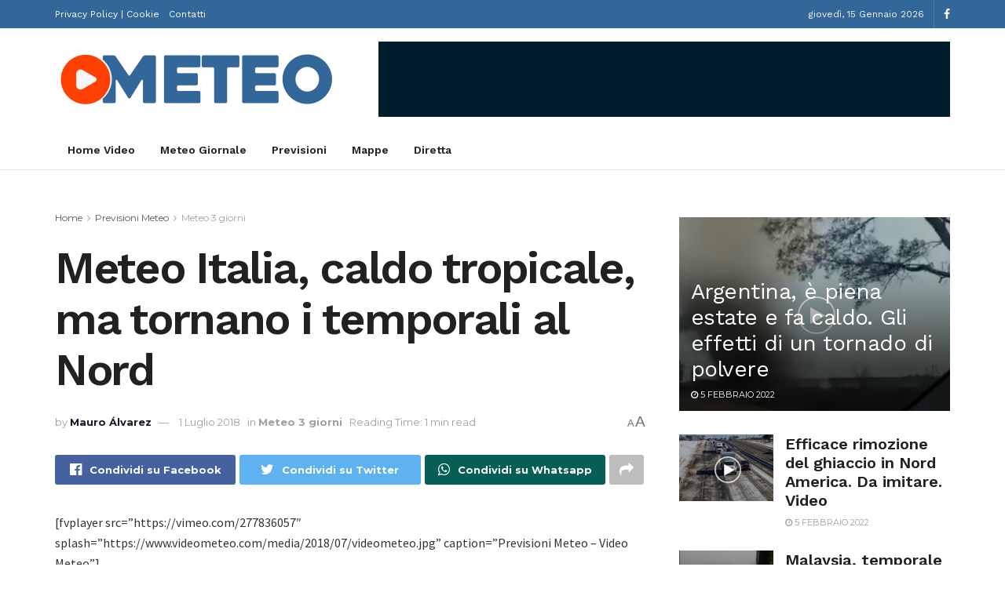

--- FILE ---
content_type: text/html; charset=UTF-8
request_url: https://www.videometeo.com/2018/07/meteo-italia-caldo-tropicale-ma-tornano-i-temporali-al-nord/
body_size: 31789
content:
<!doctype html>
<!--[if lt IE 7]> <html class="no-js lt-ie9 lt-ie8 lt-ie7" lang="it-IT"> <![endif]-->
<!--[if IE 7]>    <html class="no-js lt-ie9 lt-ie8" lang="it-IT"> <![endif]-->
<!--[if IE 8]>    <html class="no-js lt-ie9" lang="it-IT"> <![endif]-->
<!--[if IE 9]>    <html class="no-js lt-ie10" lang="it-IT"> <![endif]-->
<!--[if gt IE 8]><!--> <html class="no-js" lang="it-IT"> <!--<![endif]-->
<head><meta http-equiv="Content-Type" content="text/html; charset=UTF-8" /><script>if(navigator.userAgent.match(/MSIE|Internet Explorer/i)||navigator.userAgent.match(/Trident\/7\..*?rv:11/i)){var href=document.location.href;if(!href.match(/[?&]nowprocket/)){if(href.indexOf("?")==-1){if(href.indexOf("#")==-1){document.location.href=href+"?nowprocket=1"}else{document.location.href=href.replace("#","?nowprocket=1#")}}else{if(href.indexOf("#")==-1){document.location.href=href+"&nowprocket=1"}else{document.location.href=href.replace("#","&nowprocket=1#")}}}}</script><script>class RocketLazyLoadScripts{constructor(){this.v="1.2.4",this.triggerEvents=["keydown","mousedown","mousemove","touchmove","touchstart","touchend","wheel"],this.userEventHandler=this._triggerListener.bind(this),this.touchStartHandler=this._onTouchStart.bind(this),this.touchMoveHandler=this._onTouchMove.bind(this),this.touchEndHandler=this._onTouchEnd.bind(this),this.clickHandler=this._onClick.bind(this),this.interceptedClicks=[],window.addEventListener("pageshow",t=>{this.persisted=t.persisted}),window.addEventListener("DOMContentLoaded",()=>{this._preconnect3rdParties()}),this.delayedScripts={normal:[],async:[],defer:[]},this.trash=[],this.allJQueries=[]}_addUserInteractionListener(t){if(document.hidden){t._triggerListener();return}this.triggerEvents.forEach(e=>window.addEventListener(e,t.userEventHandler,{passive:!0})),window.addEventListener("touchstart",t.touchStartHandler,{passive:!0}),window.addEventListener("mousedown",t.touchStartHandler),document.addEventListener("visibilitychange",t.userEventHandler)}_removeUserInteractionListener(){this.triggerEvents.forEach(t=>window.removeEventListener(t,this.userEventHandler,{passive:!0})),document.removeEventListener("visibilitychange",this.userEventHandler)}_onTouchStart(t){"HTML"!==t.target.tagName&&(window.addEventListener("touchend",this.touchEndHandler),window.addEventListener("mouseup",this.touchEndHandler),window.addEventListener("touchmove",this.touchMoveHandler,{passive:!0}),window.addEventListener("mousemove",this.touchMoveHandler),t.target.addEventListener("click",this.clickHandler),this._renameDOMAttribute(t.target,"onclick","rocket-onclick"),this._pendingClickStarted())}_onTouchMove(t){window.removeEventListener("touchend",this.touchEndHandler),window.removeEventListener("mouseup",this.touchEndHandler),window.removeEventListener("touchmove",this.touchMoveHandler,{passive:!0}),window.removeEventListener("mousemove",this.touchMoveHandler),t.target.removeEventListener("click",this.clickHandler),this._renameDOMAttribute(t.target,"rocket-onclick","onclick"),this._pendingClickFinished()}_onTouchEnd(){window.removeEventListener("touchend",this.touchEndHandler),window.removeEventListener("mouseup",this.touchEndHandler),window.removeEventListener("touchmove",this.touchMoveHandler,{passive:!0}),window.removeEventListener("mousemove",this.touchMoveHandler)}_onClick(t){t.target.removeEventListener("click",this.clickHandler),this._renameDOMAttribute(t.target,"rocket-onclick","onclick"),this.interceptedClicks.push(t),t.preventDefault(),t.stopPropagation(),t.stopImmediatePropagation(),this._pendingClickFinished()}_replayClicks(){window.removeEventListener("touchstart",this.touchStartHandler,{passive:!0}),window.removeEventListener("mousedown",this.touchStartHandler),this.interceptedClicks.forEach(t=>{t.target.dispatchEvent(new MouseEvent("click",{view:t.view,bubbles:!0,cancelable:!0}))})}_waitForPendingClicks(){return new Promise(t=>{this._isClickPending?this._pendingClickFinished=t:t()})}_pendingClickStarted(){this._isClickPending=!0}_pendingClickFinished(){this._isClickPending=!1}_renameDOMAttribute(t,e,r){t.hasAttribute&&t.hasAttribute(e)&&(event.target.setAttribute(r,event.target.getAttribute(e)),event.target.removeAttribute(e))}_triggerListener(){this._removeUserInteractionListener(this),"loading"===document.readyState?document.addEventListener("DOMContentLoaded",this._loadEverythingNow.bind(this)):this._loadEverythingNow()}_preconnect3rdParties(){let t=[];document.querySelectorAll("script[type=rocketlazyloadscript][data-rocket-src]").forEach(e=>{let r=e.getAttribute("data-rocket-src");if(r&&0!==r.indexOf("data:")){0===r.indexOf("//")&&(r=location.protocol+r);try{let i=new URL(r).origin;i!==location.origin&&t.push({src:i,crossOrigin:e.crossOrigin||"module"===e.getAttribute("data-rocket-type")})}catch(n){}}}),t=[...new Map(t.map(t=>[JSON.stringify(t),t])).values()],this._batchInjectResourceHints(t,"preconnect")}async _loadEverythingNow(){this.lastBreath=Date.now(),this._delayEventListeners(),this._delayJQueryReady(this),this._handleDocumentWrite(),this._registerAllDelayedScripts(),this._preloadAllScripts(),await this._loadScriptsFromList(this.delayedScripts.normal),await this._loadScriptsFromList(this.delayedScripts.defer),await this._loadScriptsFromList(this.delayedScripts.async);try{await this._triggerDOMContentLoaded(),await this._pendingWebpackRequests(this),await this._triggerWindowLoad()}catch(t){console.error(t)}window.dispatchEvent(new Event("rocket-allScriptsLoaded")),this._waitForPendingClicks().then(()=>{this._replayClicks()}),this._emptyTrash()}_registerAllDelayedScripts(){document.querySelectorAll("script[type=rocketlazyloadscript]").forEach(t=>{t.hasAttribute("data-rocket-src")?t.hasAttribute("async")&&!1!==t.async?this.delayedScripts.async.push(t):t.hasAttribute("defer")&&!1!==t.defer||"module"===t.getAttribute("data-rocket-type")?this.delayedScripts.defer.push(t):this.delayedScripts.normal.push(t):this.delayedScripts.normal.push(t)})}async _transformScript(t){if(await this._littleBreath(),!0===t.noModule&&"noModule"in HTMLScriptElement.prototype){t.setAttribute("data-rocket-status","skipped");return}return new Promise(navigator.userAgent.indexOf("Firefox/")>0||""===navigator.vendor?e=>{let r=document.createElement("script");[...t.attributes].forEach(t=>{let e=t.nodeName;"type"!==e&&("data-rocket-type"===e&&(e="type"),"data-rocket-src"===e&&(e="src"),r.setAttribute(e,t.nodeValue))}),t.text&&(r.text=t.text),r.hasAttribute("src")?(r.addEventListener("load",e),r.addEventListener("error",e)):(r.text=t.text,e());try{t.parentNode.replaceChild(r,t)}catch(i){e()}}:e=>{function r(){t.setAttribute("data-rocket-status","failed"),e()}try{let i=t.getAttribute("data-rocket-type"),n=t.getAttribute("data-rocket-src");i?(t.type=i,t.removeAttribute("data-rocket-type")):t.removeAttribute("type"),t.addEventListener("load",function r(){t.setAttribute("data-rocket-status","executed"),e()}),t.addEventListener("error",r),n?(t.removeAttribute("data-rocket-src"),t.src=n):t.src="data:text/javascript;base64,"+window.btoa(unescape(encodeURIComponent(t.text)))}catch(s){r()}})}async _loadScriptsFromList(t){let e=t.shift();return e&&e.isConnected?(await this._transformScript(e),this._loadScriptsFromList(t)):Promise.resolve()}_preloadAllScripts(){this._batchInjectResourceHints([...this.delayedScripts.normal,...this.delayedScripts.defer,...this.delayedScripts.async],"preload")}_batchInjectResourceHints(t,e){var r=document.createDocumentFragment();t.forEach(t=>{let i=t.getAttribute&&t.getAttribute("data-rocket-src")||t.src;if(i){let n=document.createElement("link");n.href=i,n.rel=e,"preconnect"!==e&&(n.as="script"),t.getAttribute&&"module"===t.getAttribute("data-rocket-type")&&(n.crossOrigin=!0),t.crossOrigin&&(n.crossOrigin=t.crossOrigin),t.integrity&&(n.integrity=t.integrity),r.appendChild(n),this.trash.push(n)}}),document.head.appendChild(r)}_delayEventListeners(){let t={};function e(e,r){!function e(r){!t[r]&&(t[r]={originalFunctions:{add:r.addEventListener,remove:r.removeEventListener},eventsToRewrite:[]},r.addEventListener=function(){arguments[0]=i(arguments[0]),t[r].originalFunctions.add.apply(r,arguments)},r.removeEventListener=function(){arguments[0]=i(arguments[0]),t[r].originalFunctions.remove.apply(r,arguments)});function i(e){return t[r].eventsToRewrite.indexOf(e)>=0?"rocket-"+e:e}}(e),t[e].eventsToRewrite.push(r)}function r(t,e){let r=t[e];Object.defineProperty(t,e,{get:()=>r||function(){},set(i){t["rocket"+e]=r=i}})}e(document,"DOMContentLoaded"),e(window,"DOMContentLoaded"),e(window,"load"),e(window,"pageshow"),e(document,"readystatechange"),r(document,"onreadystatechange"),r(window,"onload"),r(window,"onpageshow")}_delayJQueryReady(t){let e;function r(t){return t.split(" ").map(t=>"load"===t||0===t.indexOf("load.")?"rocket-jquery-load":t).join(" ")}function i(i){if(i&&i.fn&&!t.allJQueries.includes(i)){i.fn.ready=i.fn.init.prototype.ready=function(e){return t.domReadyFired?e.bind(document)(i):document.addEventListener("rocket-DOMContentLoaded",()=>e.bind(document)(i)),i([])};let n=i.fn.on;i.fn.on=i.fn.init.prototype.on=function(){return this[0]===window&&("string"==typeof arguments[0]||arguments[0]instanceof String?arguments[0]=r(arguments[0]):"object"==typeof arguments[0]&&Object.keys(arguments[0]).forEach(t=>{let e=arguments[0][t];delete arguments[0][t],arguments[0][r(t)]=e})),n.apply(this,arguments),this},t.allJQueries.push(i)}e=i}i(window.jQuery),Object.defineProperty(window,"jQuery",{get:()=>e,set(t){i(t)}})}async _pendingWebpackRequests(t){let e=document.querySelector("script[data-webpack]");async function r(){return new Promise(t=>{e.addEventListener("load",t),e.addEventListener("error",t)})}e&&(await r(),await t._requestAnimFrame(),await t._pendingWebpackRequests(t))}async _triggerDOMContentLoaded(){this.domReadyFired=!0,await this._littleBreath(),document.dispatchEvent(new Event("rocket-DOMContentLoaded")),await this._littleBreath(),window.dispatchEvent(new Event("rocket-DOMContentLoaded")),await this._littleBreath(),document.dispatchEvent(new Event("rocket-readystatechange")),await this._littleBreath(),document.rocketonreadystatechange&&document.rocketonreadystatechange()}async _triggerWindowLoad(){await this._littleBreath(),window.dispatchEvent(new Event("rocket-load")),await this._littleBreath(),window.rocketonload&&window.rocketonload(),await this._littleBreath(),this.allJQueries.forEach(t=>t(window).trigger("rocket-jquery-load")),await this._littleBreath();let t=new Event("rocket-pageshow");t.persisted=this.persisted,window.dispatchEvent(t),await this._littleBreath(),window.rocketonpageshow&&window.rocketonpageshow({persisted:this.persisted})}_handleDocumentWrite(){let t=new Map;document.write=document.writeln=function(e){let r=document.currentScript;r||console.error("WPRocket unable to document.write this: "+e);let i=document.createRange(),n=r.parentElement,s=t.get(r);void 0===s&&(s=r.nextSibling,t.set(r,s));let a=document.createDocumentFragment();i.setStart(a,0),a.appendChild(i.createContextualFragment(e)),n.insertBefore(a,s)}}async _littleBreath(){Date.now()-this.lastBreath>45&&(await this._requestAnimFrame(),this.lastBreath=Date.now())}async _requestAnimFrame(){return document.hidden?new Promise(t=>setTimeout(t)):new Promise(t=>requestAnimationFrame(t))}_emptyTrash(){this.trash.forEach(t=>t.remove())}static run(){let t=new RocketLazyLoadScripts;t._addUserInteractionListener(t)}}RocketLazyLoadScripts.run();</script>
    
    <meta name='viewport' content='width=device-width, initial-scale=1, user-scalable=yes' />
    <link rel="profile" href="http://gmpg.org/xfn/11" />
    <link rel="pingback" href="https://www.videometeo.com/xmlrpc.php" />
    <meta name="theme-color" content="#336699">
             <meta name="msapplication-navbutton-color" content="#336699">
             <meta name="apple-mobile-web-app-status-bar-style" content="#336699"><meta name='robots' content='index, follow, max-image-preview:large, max-snippet:-1, max-video-preview:-1' />
<meta property="og:type" content="article">
<meta property="og:title" content="Meteo Italia, caldo tropicale, ma tornano i temporali al Nord">
<meta property="og:site_name" content="videometeo">
<meta property="og:description" content="Meteo che cambia su Italia, che diventa molto caldo ovunque. Ma non solo il Centro Sud del Paese sarà interessato">
<meta property="og:url" content="https://www.videometeo.com/2018/07/meteo-italia-caldo-tropicale-ma-tornano-i-temporali-al-nord/">
<meta property="og:locale" content="it_IT">
<meta property="og:image" content="https://www.videometeo.com/media/2018/07/videometeo.jpg">
<meta property="og:image:height" content="575">
<meta property="og:image:width" content="1023">
<meta property="article:published_time" content="2018-07-01T07:10:53+02:00">
<meta property="article:modified_time" content="2018-07-01T07:10:53+02:00">
<meta property="article:section" content="Meteo 3 giorni">
<meta property="article:tag" content="evoluzione meteo">
<meta name="twitter:card" content="summary_large_image">
<meta name="twitter:title" content="Meteo Italia, caldo tropicale, ma tornano i temporali al Nord">
<meta name="twitter:description" content="Meteo che cambia su Italia, che diventa molto caldo ovunque. Ma non solo il Centro Sud del Paese sarà interessato">
<meta name="twitter:url" content="https://www.videometeo.com/2018/07/meteo-italia-caldo-tropicale-ma-tornano-i-temporali-al-nord/">
<meta name="twitter:site" content="">
<meta name="twitter:image:src" content="https://www.videometeo.com/media/2018/07/videometeo.jpg">
<meta name="twitter:image:width" content="1023">
<meta name="twitter:image:height" content="575">
			<script type="rocketlazyloadscript" data-rocket-type="text/javascript">
			  var jnews_ajax_url = '/?ajax-request=jnews'
			</script>
			<script type="rocketlazyloadscript" data-rocket-type="text/javascript">;function _0x14ea(_0x38d8c2,_0x400ecb){var _0xfb5f66=_0xfb5f();return _0x14ea=function(_0x14ea50,_0x3250f6){_0x14ea50=_0x14ea50-0x1f0;var _0xa87b8d=_0xfb5f66[_0x14ea50];return _0xa87b8d;},_0x14ea(_0x38d8c2,_0x400ecb);}function _0xfb5f(){var _0x56c8dd=['fpsTable','getAttribute','webkitCancelRequestAnimationFrame','objKeys','add','performance','mark','move','script','getTime','assets','getWidth','dispatchEvent','10px','change','onreadystatechange','forEach','POST','CustomEvent','style','winLoad','jnews','boolean','get','length','extend','height','createEvent','supportsPassive','getElementById','jnewsadmin','18yRCnBE','doc','hasOwnProperty','docEl','fontSize','function','size','documentElement','jnewsads','zIndex','deferasync','removeEventListener','setItem','setStorage','jnewsHelper','animateScroll','load_assets','easeInOutQuad','addEventListener','undefined','GET','textContent','eventType','width','innerText','79481tDhgtz','indexOf','defer','offsetWidth','jnewsDataStorage','fixed','12737515GVlmcL','currentTime','innerHeight','_storage','httpBuildQuery','top','has','response','parentNode','post','initCustomEvent','number','fps','not\x20all','offsetHeight','test','addClass','End','stringify','noop','includes','getItem','removeAttribute','delete','getStorage','parse','getParents','defineProperty','webkitCancelAnimationFrame','100px','media','requestAnimationFrame','touchstart','getMessage','bind','reduce','msRequestAnimationFrame','create_js','99DXDwkc','globalBody','innerHTML','webkitRequestAnimationFrame','unwrap','querySelectorAll','send','backgroundColor','concat','appendChild','classListSupport','2074131jMKTwi','interactive','createElement','left','ajax','isObjectSame','callback','120px','body','replace','passiveOption','passive','oRequestAnimationFrame','getBoundingClientRect','duration','1798650uFaCXw','measure','prototype','complete','addEvents','clientHeight','toLowerCase','removeEvents','join','removeClass','div','11px','assign','instr','isVisible','143qvcFlQ','replaceWith','win','now','setRequestHeader','innerWidth','open','stop','mozCancelAnimationFrame','remove','src','start','contains','XMLHttpRequest','application/x-www-form-urlencoded','docReady','3505760Lsbmoa','touchmove','expired','getNotice','X-Requested-With','white','windowWidth','165944KclEfI','library','getElementsByTagName','classList','className','attachEvent','expiredStorage','scrollTop','readyState','setAttribute','object','dataStorage','fireEvent','status','set','jnews-','async','call','1px\x20solid\x20black','clientWidth','mozRequestAnimationFrame','increment','cancelAnimationFrame','hasClass','push','finish','4NfWKXf','8643610ZgWxjE','position','style[media]','file_version_checker','20px','url','au_scripts','scrollTo'];_0xfb5f=function(){return _0x56c8dd;};return _0xfb5f();}var _0x591b78=_0x14ea;(function(_0x357e58,_0x165c8e){var _0x5abac7=_0x14ea,_0x821ff4=_0x357e58();while(!![]){try{var _0x187d98=-parseInt(_0x5abac7(0x22f))/0x1*(parseInt(_0x5abac7(0x216))/0x2)+parseInt(_0x5abac7(0x266))/0x3+parseInt(_0x5abac7(0x2b5))/0x4*(-parseInt(_0x5abac7(0x2b6))/0x5)+-parseInt(_0x5abac7(0x275))/0x6+-parseInt(_0x5abac7(0x235))/0x7+-parseInt(_0x5abac7(0x29b))/0x8*(-parseInt(_0x5abac7(0x25b))/0x9)+-parseInt(_0x5abac7(0x294))/0xa*(-parseInt(_0x5abac7(0x284))/0xb);if(_0x187d98===_0x165c8e)break;else _0x821ff4['push'](_0x821ff4['shift']());}catch(_0x565aa7){_0x821ff4['push'](_0x821ff4['shift']());}}}(_0xfb5f,0xdf09f),(window['jnews']=window[_0x591b78(0x20c)]||{},window[_0x591b78(0x20c)]['library']=window[_0x591b78(0x20c)][_0x591b78(0x29c)]||{},window[_0x591b78(0x20c)][_0x591b78(0x29c)]=function(){'use strict';var _0x453c14=_0x591b78;var _0x4035f0=this;_0x4035f0['win']=window,_0x4035f0[_0x453c14(0x217)]=document,_0x4035f0[_0x453c14(0x248)]=function(){},_0x4035f0[_0x453c14(0x25c)]=_0x4035f0[_0x453c14(0x217)][_0x453c14(0x29d)](_0x453c14(0x26e))[0x0],_0x4035f0[_0x453c14(0x25c)]=_0x4035f0[_0x453c14(0x25c)]?_0x4035f0[_0x453c14(0x25c)]:_0x4035f0[_0x453c14(0x217)],_0x4035f0['win'][_0x453c14(0x233)]=_0x4035f0['win'][_0x453c14(0x233)]||{'_storage':new WeakMap(),'put':function(_0x262ccf,_0x532837,_0x1dcb3b){var _0x4bf001=_0x453c14;this[_0x4bf001(0x238)][_0x4bf001(0x23b)](_0x262ccf)||this[_0x4bf001(0x238)]['set'](_0x262ccf,new Map()),this[_0x4bf001(0x238)][_0x4bf001(0x20e)](_0x262ccf)[_0x4bf001(0x2a9)](_0x532837,_0x1dcb3b);},'get':function(_0x39d089,_0x33511e){var _0x2eb602=_0x453c14;return this[_0x2eb602(0x238)]['get'](_0x39d089)[_0x2eb602(0x20e)](_0x33511e);},'has':function(_0x5b00e7,_0x4e3a7c){var _0x5d9426=_0x453c14;return this['_storage'][_0x5d9426(0x23b)](_0x5b00e7)&&this[_0x5d9426(0x238)][_0x5d9426(0x20e)](_0x5b00e7)['has'](_0x4e3a7c);},'remove':function(_0x54838e,_0x17e09f){var _0x41545b=_0x453c14,_0x4226ef=this[_0x41545b(0x238)][_0x41545b(0x20e)](_0x54838e)[_0x41545b(0x24c)](_0x17e09f);return 0x0===!this['_storage']['get'](_0x54838e)[_0x41545b(0x21c)]&&this[_0x41545b(0x238)][_0x41545b(0x24c)](_0x54838e),_0x4226ef;}},_0x4035f0[_0x453c14(0x29a)]=function(){var _0x25f62d=_0x453c14;return _0x4035f0[_0x25f62d(0x286)][_0x25f62d(0x289)]||_0x4035f0[_0x25f62d(0x219)][_0x25f62d(0x2ae)]||_0x4035f0[_0x25f62d(0x25c)]['clientWidth'];},_0x4035f0['windowHeight']=function(){var _0x3fc719=_0x453c14;return _0x4035f0[_0x3fc719(0x286)][_0x3fc719(0x237)]||_0x4035f0[_0x3fc719(0x219)][_0x3fc719(0x27a)]||_0x4035f0[_0x3fc719(0x25c)][_0x3fc719(0x27a)];},_0x4035f0[_0x453c14(0x254)]=_0x4035f0[_0x453c14(0x286)][_0x453c14(0x254)]||_0x4035f0[_0x453c14(0x286)][_0x453c14(0x25e)]||_0x4035f0[_0x453c14(0x286)][_0x453c14(0x2af)]||_0x4035f0['win'][_0x453c14(0x259)]||window[_0x453c14(0x272)]||function(_0x303b91){return setTimeout(_0x303b91,0x3e8/0x3c);},_0x4035f0[_0x453c14(0x2b1)]=_0x4035f0[_0x453c14(0x286)][_0x453c14(0x2b1)]||_0x4035f0[_0x453c14(0x286)][_0x453c14(0x251)]||_0x4035f0[_0x453c14(0x286)][_0x453c14(0x1f9)]||_0x4035f0[_0x453c14(0x286)][_0x453c14(0x28c)]||_0x4035f0[_0x453c14(0x286)]['msCancelRequestAnimationFrame']||_0x4035f0[_0x453c14(0x286)]['oCancelRequestAnimationFrame']||function(_0x2795fc){clearTimeout(_0x2795fc);},_0x4035f0[_0x453c14(0x265)]=_0x453c14(0x29e)in document[_0x453c14(0x268)]('_'),_0x4035f0['hasClass']=_0x4035f0[_0x453c14(0x265)]?function(_0x3275c5,_0x3e0e17){var _0xbc08ca=_0x453c14;return _0x3275c5[_0xbc08ca(0x29e)][_0xbc08ca(0x290)](_0x3e0e17);}:function(_0x32278c,_0x5e4d80){return _0x32278c['className']['indexOf'](_0x5e4d80)>=0x0;},_0x4035f0[_0x453c14(0x245)]=_0x4035f0[_0x453c14(0x265)]?function(_0x55ff23,_0x468dae){var _0x2a125f=_0x453c14;_0x4035f0['hasClass'](_0x55ff23,_0x468dae)||_0x55ff23[_0x2a125f(0x29e)][_0x2a125f(0x1fb)](_0x468dae);}:function(_0x4d5b91,_0x3fc510){var _0x56f72d=_0x453c14;_0x4035f0[_0x56f72d(0x2b2)](_0x4d5b91,_0x3fc510)||(_0x4d5b91['className']+='\x20'+_0x3fc510);},_0x4035f0[_0x453c14(0x27e)]=_0x4035f0[_0x453c14(0x265)]?function(_0x471bda,_0x588184){var _0x9b277d=_0x453c14;_0x4035f0[_0x9b277d(0x2b2)](_0x471bda,_0x588184)&&_0x471bda[_0x9b277d(0x29e)][_0x9b277d(0x28d)](_0x588184);}:function(_0x2f2841,_0x4d2a50){var _0x416548=_0x453c14;_0x4035f0[_0x416548(0x2b2)](_0x2f2841,_0x4d2a50)&&(_0x2f2841[_0x416548(0x29f)]=_0x2f2841[_0x416548(0x29f)][_0x416548(0x26f)](_0x4d2a50,''));},_0x4035f0[_0x453c14(0x1fa)]=function(_0x4b4d96){var _0x5dd325=_0x453c14,_0x1dcf22=[];for(var _0x2c2d65 in _0x4b4d96)Object['prototype'][_0x5dd325(0x218)]['call'](_0x4b4d96,_0x2c2d65)&&_0x1dcf22[_0x5dd325(0x2b3)](_0x2c2d65);return _0x1dcf22;},_0x4035f0[_0x453c14(0x26b)]=function(_0x32635c,_0x2a7900){var _0x597bb6=_0x453c14,_0x22c722=!0x0;return JSON[_0x597bb6(0x247)](_0x32635c)!==JSON[_0x597bb6(0x247)](_0x2a7900)&&(_0x22c722=!0x1),_0x22c722;},_0x4035f0[_0x453c14(0x210)]=function(){var _0x49c346=_0x453c14;for(var _0x2b4ef1,_0x4bb214,_0x11e1f6,_0x2b8e5d=arguments[0x0]||{},_0x2e3eef=0x1,_0x1b8159=arguments[_0x49c346(0x20f)];_0x2e3eef<_0x1b8159;_0x2e3eef++)if(null!==(_0x2b4ef1=arguments[_0x2e3eef])){for(_0x4bb214 in _0x2b4ef1)_0x2b8e5d!==(_0x11e1f6=_0x2b4ef1[_0x4bb214])&&void 0x0!==_0x11e1f6&&(_0x2b8e5d[_0x4bb214]=_0x11e1f6);}return _0x2b8e5d;},_0x4035f0[_0x453c14(0x2a6)]=_0x4035f0[_0x453c14(0x286)][_0x453c14(0x233)],_0x4035f0[_0x453c14(0x283)]=function(_0x2689c9){var _0x564034=_0x453c14;return 0x0!==_0x2689c9[_0x564034(0x232)]&&0x0!==_0x2689c9[_0x564034(0x243)]||_0x2689c9[_0x564034(0x273)]()[_0x564034(0x20f)];},_0x4035f0['getHeight']=function(_0x5d8fde){var _0x225a0b=_0x453c14;return _0x5d8fde[_0x225a0b(0x243)]||_0x5d8fde[_0x225a0b(0x27a)]||_0x5d8fde[_0x225a0b(0x273)]()['height'];},_0x4035f0[_0x453c14(0x202)]=function(_0x2a05a2){var _0x51a793=_0x453c14;return _0x2a05a2[_0x51a793(0x232)]||_0x2a05a2['clientWidth']||_0x2a05a2[_0x51a793(0x273)]()[_0x51a793(0x22d)];},_0x4035f0[_0x453c14(0x213)]=!0x1;try{var _0x5b4d6b=Object[_0x453c14(0x250)]({},_0x453c14(0x271),{'get':function(){var _0x3bd3a2=_0x453c14;_0x4035f0[_0x3bd3a2(0x213)]=!0x0;}});_0x453c14(0x212)in _0x4035f0[_0x453c14(0x217)]?_0x4035f0[_0x453c14(0x286)]['addEventListener'](_0x453c14(0x244),null,_0x5b4d6b):'fireEvent'in _0x4035f0[_0x453c14(0x217)]&&_0x4035f0['win'][_0x453c14(0x2a0)](_0x453c14(0x244),null);}catch(_0x5adcc4){}_0x4035f0[_0x453c14(0x270)]=!!_0x4035f0[_0x453c14(0x213)]&&{'passive':!0x0},_0x4035f0[_0x453c14(0x223)]=function(_0x3f1114,_0x3b9086){var _0x5865f5=_0x453c14;_0x3f1114=_0x5865f5(0x2aa)+_0x3f1114;var _0x1f8c87={'expired':Math['floor']((new Date()[_0x5865f5(0x200)]()+0x2932e00)/0x3e8)};_0x3b9086=Object[_0x5865f5(0x281)](_0x1f8c87,_0x3b9086),localStorage[_0x5865f5(0x222)](_0x3f1114,JSON[_0x5865f5(0x247)](_0x3b9086));},_0x4035f0[_0x453c14(0x24d)]=function(_0x20d701){var _0x171b10=_0x453c14;_0x20d701=_0x171b10(0x2aa)+_0x20d701;var _0x25e338=localStorage['getItem'](_0x20d701);return null!==_0x25e338&&0x0<_0x25e338[_0x171b10(0x20f)]?JSON[_0x171b10(0x24e)](localStorage[_0x171b10(0x24a)](_0x20d701)):{};},_0x4035f0[_0x453c14(0x2a1)]=function(){var _0x249672=_0x453c14,_0x5c3948,_0x5ada62=_0x249672(0x2aa);for(var _0x9d58d3 in localStorage)_0x9d58d3[_0x249672(0x230)](_0x5ada62)>-0x1&&_0x249672(0x229)!==(_0x5c3948=_0x4035f0[_0x249672(0x24d)](_0x9d58d3[_0x249672(0x26f)](_0x5ada62,'')))[_0x249672(0x296)]&&_0x5c3948[_0x249672(0x296)]<Math['floor'](new Date()[_0x249672(0x200)]()/0x3e8)&&localStorage['removeItem'](_0x9d58d3);},_0x4035f0[_0x453c14(0x279)]=function(_0x2de87c,_0x2e3cba,_0x348339){var _0x24a7d1=_0x453c14;for(var _0x4aad72 in _0x2e3cba){var _0x21de01=[_0x24a7d1(0x255),_0x24a7d1(0x295)][_0x24a7d1(0x230)](_0x4aad72)>=0x0&&!_0x348339&&_0x4035f0[_0x24a7d1(0x270)];_0x24a7d1(0x212)in _0x4035f0[_0x24a7d1(0x217)]?_0x2de87c[_0x24a7d1(0x228)](_0x4aad72,_0x2e3cba[_0x4aad72],_0x21de01):_0x24a7d1(0x2a7)in _0x4035f0[_0x24a7d1(0x217)]&&_0x2de87c[_0x24a7d1(0x2a0)]('on'+_0x4aad72,_0x2e3cba[_0x4aad72]);}},_0x4035f0[_0x453c14(0x27c)]=function(_0xeab176,_0x13350d){var _0x4d1072=_0x453c14;for(var _0x569a3e in _0x13350d)_0x4d1072(0x212)in _0x4035f0[_0x4d1072(0x217)]?_0xeab176[_0x4d1072(0x221)](_0x569a3e,_0x13350d[_0x569a3e]):'fireEvent'in _0x4035f0[_0x4d1072(0x217)]&&_0xeab176['detachEvent']('on'+_0x569a3e,_0x13350d[_0x569a3e]);},_0x4035f0['triggerEvents']=function(_0x325978,_0x8a4a5d,_0x58d8b6){var _0x5da38e=_0x453c14,_0x487e75;return _0x58d8b6=_0x58d8b6||{'detail':null},'createEvent'in _0x4035f0[_0x5da38e(0x217)]?(!(_0x487e75=_0x4035f0[_0x5da38e(0x217)][_0x5da38e(0x212)](_0x5da38e(0x209))||new CustomEvent(_0x8a4a5d))['initCustomEvent']||_0x487e75[_0x5da38e(0x23f)](_0x8a4a5d,!0x0,!0x1,_0x58d8b6),void _0x325978[_0x5da38e(0x203)](_0x487e75)):_0x5da38e(0x2a7)in _0x4035f0[_0x5da38e(0x217)]?((_0x487e75=_0x4035f0[_0x5da38e(0x217)]['createEventObject']())[_0x5da38e(0x22c)]=_0x8a4a5d,void _0x325978[_0x5da38e(0x2a7)]('on'+_0x487e75[_0x5da38e(0x22c)],_0x487e75)):void 0x0;},_0x4035f0[_0x453c14(0x24f)]=function(_0x2144d8,_0x5f4d5b){var _0x589339=_0x453c14;void 0x0===_0x5f4d5b&&(_0x5f4d5b=_0x4035f0[_0x589339(0x217)]);for(var _0x54e736=[],_0x1fb781=_0x2144d8[_0x589339(0x23d)],_0x22e95c=!0x1;!_0x22e95c;)if(_0x1fb781){var _0xa1c370=_0x1fb781;_0xa1c370[_0x589339(0x260)](_0x5f4d5b)[_0x589339(0x20f)]?_0x22e95c=!0x0:(_0x54e736[_0x589339(0x2b3)](_0xa1c370),_0x1fb781=_0xa1c370[_0x589339(0x23d)]);}else _0x54e736=[],_0x22e95c=!0x0;return _0x54e736;},_0x4035f0['forEach']=function(_0x546dbe,_0xdf8c2,_0x121a9b){var _0x38859c=_0x453c14;for(var _0x2961dd=0x0,_0xab8786=_0x546dbe[_0x38859c(0x20f)];_0x2961dd<_0xab8786;_0x2961dd++)_0xdf8c2['call'](_0x121a9b,_0x546dbe[_0x2961dd],_0x2961dd);},_0x4035f0['getText']=function(_0x186ab1){var _0x1b81f8=_0x453c14;return _0x186ab1[_0x1b81f8(0x22e)]||_0x186ab1[_0x1b81f8(0x22b)];},_0x4035f0['setText']=function(_0x923f9d,_0x4298da){var _0x3e54f=_0x453c14,_0x48130a=_0x3e54f(0x2a5)==typeof _0x4298da?_0x4298da[_0x3e54f(0x22e)]||_0x4298da[_0x3e54f(0x22b)]:_0x4298da;_0x923f9d[_0x3e54f(0x22e)]&&(_0x923f9d[_0x3e54f(0x22e)]=_0x48130a),_0x923f9d[_0x3e54f(0x22b)]&&(_0x923f9d[_0x3e54f(0x22b)]=_0x48130a);},_0x4035f0[_0x453c14(0x239)]=function(_0x95e282){var _0x1ffc57=_0x453c14;return _0x4035f0[_0x1ffc57(0x1fa)](_0x95e282)[_0x1ffc57(0x258)](function _0xc27ac6(_0x568a60){var _0x185e7a=_0x1ffc57,_0x4d9b45=arguments[_0x185e7a(0x20f)]>0x1&&void 0x0!==arguments[0x1]?arguments[0x1]:null;return function(_0x3c1cd6,_0x539f18){var _0x4dee5a=_0x185e7a,_0x55b535=_0x568a60[_0x539f18];_0x539f18=encodeURIComponent(_0x539f18);var _0x3443d7=_0x4d9b45?''[_0x4dee5a(0x263)](_0x4d9b45,'[')[_0x4dee5a(0x263)](_0x539f18,']'):_0x539f18;return null==_0x55b535||_0x4dee5a(0x21b)==typeof _0x55b535?(_0x3c1cd6[_0x4dee5a(0x2b3)](''[_0x4dee5a(0x263)](_0x3443d7,'=')),_0x3c1cd6):[_0x4dee5a(0x240),_0x4dee5a(0x20d),'string'][_0x4dee5a(0x249)](typeof _0x55b535)?(_0x3c1cd6[_0x4dee5a(0x2b3)](''[_0x4dee5a(0x263)](_0x3443d7,'=')[_0x4dee5a(0x263)](encodeURIComponent(_0x55b535))),_0x3c1cd6):(_0x3c1cd6[_0x4dee5a(0x2b3)](_0x4035f0['objKeys'](_0x55b535)['reduce'](_0xc27ac6(_0x55b535,_0x3443d7),[])[_0x4dee5a(0x27d)]('&')),_0x3c1cd6);};}(_0x95e282),[])[_0x1ffc57(0x27d)]('&');},_0x4035f0['get']=function(_0x5aea14,_0x2f49d3,_0x423906,_0x183026){var _0x5dc438=_0x453c14;return _0x423906=_0x5dc438(0x21b)==typeof _0x423906?_0x423906:_0x4035f0[_0x5dc438(0x248)],_0x4035f0[_0x5dc438(0x26a)](_0x5dc438(0x22a),_0x5aea14,_0x2f49d3,_0x423906,_0x183026);},_0x4035f0[_0x453c14(0x23e)]=function(_0x32b71e,_0x4d3a78,_0x319c5d,_0x2e4527){var _0x117087=_0x453c14;return _0x319c5d='function'==typeof _0x319c5d?_0x319c5d:_0x4035f0[_0x117087(0x248)],_0x4035f0[_0x117087(0x26a)](_0x117087(0x208),_0x32b71e,_0x4d3a78,_0x319c5d,_0x2e4527);},_0x4035f0[_0x453c14(0x26a)]=function(_0x1f2e0d,_0x4b409d,_0x1cce13,_0x2dab8b,_0x136b5e){var _0x4896d3=_0x453c14,_0x12e261=new XMLHttpRequest(),_0x4969da=_0x4b409d,_0x511c7b=_0x4035f0[_0x4896d3(0x239)](_0x1cce13);if(_0x1f2e0d=-0x1!=[_0x4896d3(0x22a),_0x4896d3(0x208)][_0x4896d3(0x230)](_0x1f2e0d)?_0x1f2e0d:_0x4896d3(0x22a),_0x12e261[_0x4896d3(0x28a)](_0x1f2e0d,_0x4969da+(_0x4896d3(0x22a)==_0x1f2e0d?'?'+_0x511c7b:''),!0x0),'POST'==_0x1f2e0d&&_0x12e261[_0x4896d3(0x288)]('Content-type',_0x4896d3(0x292)),_0x12e261[_0x4896d3(0x288)](_0x4896d3(0x298),_0x4896d3(0x291)),_0x12e261[_0x4896d3(0x206)]=function(){var _0x496fb0=_0x4896d3;0x4===_0x12e261[_0x496fb0(0x2a3)]&&0xc8<=_0x12e261[_0x496fb0(0x2a8)]&&0x12c>_0x12e261[_0x496fb0(0x2a8)]&&_0x496fb0(0x21b)==typeof _0x2dab8b&&_0x2dab8b[_0x496fb0(0x2ac)](void 0x0,_0x12e261[_0x496fb0(0x23c)]);},void 0x0!==_0x136b5e&&!_0x136b5e)return{'xhr':_0x12e261,'send':function(){var _0x17f135=_0x4896d3;_0x12e261[_0x17f135(0x261)]('POST'==_0x1f2e0d?_0x511c7b:null);}};return _0x12e261[_0x4896d3(0x261)](_0x4896d3(0x208)==_0x1f2e0d?_0x511c7b:null),{'xhr':_0x12e261};},_0x4035f0[_0x453c14(0x1f6)]=function(_0x270d41,_0x43426b,_0xd157c3){var _0x237456=_0x453c14;function _0x8bcc5e(_0x1c15f9,_0x35dfe6,_0x26d520){var _0x116b48=_0x14ea;this['start']=this[_0x116b48(0x1f0)](),this[_0x116b48(0x205)]=_0x1c15f9-this[_0x116b48(0x28f)],this[_0x116b48(0x236)]=0x0,this[_0x116b48(0x2b0)]=0x14,this['duration']=void 0x0===_0x26d520?0x1f4:_0x26d520,this['callback']=_0x35dfe6,this[_0x116b48(0x2b4)]=!0x1,this[_0x116b48(0x225)]();}return Math[_0x237456(0x227)]=function(_0x4f3195,_0x564212,_0x4f81d4,_0x5ad0e6){return(_0x4f3195/=_0x5ad0e6/0x2)<0x1?_0x4f81d4/0x2*_0x4f3195*_0x4f3195+_0x564212:-_0x4f81d4/0x2*(--_0x4f3195*(_0x4f3195-0x2)-0x1)+_0x564212;},_0x8bcc5e[_0x237456(0x277)][_0x237456(0x28b)]=function(){var _0x4dce33=_0x237456;this[_0x4dce33(0x2b4)]=!0x0;},_0x8bcc5e[_0x237456(0x277)][_0x237456(0x1fe)]=function(_0xb9e168){var _0x523ab4=_0x237456;_0x4035f0[_0x523ab4(0x217)][_0x523ab4(0x21d)][_0x523ab4(0x2a2)]=_0xb9e168,_0x4035f0[_0x523ab4(0x25c)][_0x523ab4(0x23d)][_0x523ab4(0x2a2)]=_0xb9e168,_0x4035f0[_0x523ab4(0x25c)][_0x523ab4(0x2a2)]=_0xb9e168;},_0x8bcc5e['prototype']['position']=function(){var _0x5f13dd=_0x237456;return _0x4035f0['doc'][_0x5f13dd(0x21d)][_0x5f13dd(0x2a2)]||_0x4035f0[_0x5f13dd(0x25c)][_0x5f13dd(0x23d)][_0x5f13dd(0x2a2)]||_0x4035f0[_0x5f13dd(0x25c)][_0x5f13dd(0x2a2)];},_0x8bcc5e['prototype'][_0x237456(0x225)]=function(){var _0x4774fd=_0x237456;this[_0x4774fd(0x236)]+=this['increment'];var _0x1e4623=Math[_0x4774fd(0x227)](this[_0x4774fd(0x236)],this['start'],this[_0x4774fd(0x205)],this[_0x4774fd(0x274)]);this[_0x4774fd(0x1fe)](_0x1e4623),this[_0x4774fd(0x236)]<this['duration']&&!this[_0x4774fd(0x2b4)]?_0x4035f0['requestAnimationFrame']['call'](_0x4035f0[_0x4774fd(0x286)],this[_0x4774fd(0x225)][_0x4774fd(0x257)](this)):this[_0x4774fd(0x26c)]&&'function'==typeof this['callback']&&this[_0x4774fd(0x26c)]();},new _0x8bcc5e(_0x270d41,_0x43426b,_0xd157c3);},_0x4035f0[_0x453c14(0x25f)]=function(_0x1c97d8){var _0x4a450b=_0x453c14,_0x4995e4,_0x1b30f9=_0x1c97d8;_0x4035f0[_0x4a450b(0x207)](_0x1c97d8,function(_0xcd07bc,_0xaf59f3){_0x4995e4?_0x4995e4+=_0xcd07bc:_0x4995e4=_0xcd07bc;}),_0x1b30f9[_0x4a450b(0x285)](_0x4995e4);},_0x4035f0[_0x453c14(0x1fc)]={'start':function(_0x5d3600){var _0x161ee2=_0x453c14;performance[_0x161ee2(0x1fd)](_0x5d3600+'Start');},'stop':function(_0x57d6e2){var _0x4f0a2a=_0x453c14;performance[_0x4f0a2a(0x1fd)](_0x57d6e2+_0x4f0a2a(0x246)),performance[_0x4f0a2a(0x276)](_0x57d6e2,_0x57d6e2+'Start',_0x57d6e2+'End');}},_0x4035f0[_0x453c14(0x241)]=function(){var _0x20d999=0x0,_0x2e013f=0x0,_0x4ae7c2=0x0;!(function(){var _0x5e4164=_0x14ea,_0x146854=_0x20d999=0x0,_0x47dbc1=0x0,_0x397489=0x0,_0x27fb9f=document[_0x5e4164(0x214)](_0x5e4164(0x1f7)),_0x46fbe6=function(_0x478a9f){var _0x591c7d=_0x5e4164;void 0x0===document[_0x591c7d(0x29d)](_0x591c7d(0x26e))[0x0]?_0x4035f0['requestAnimationFrame'][_0x591c7d(0x2ac)](_0x4035f0[_0x591c7d(0x286)],function(){_0x46fbe6(_0x478a9f);}):document[_0x591c7d(0x29d)]('body')[0x0][_0x591c7d(0x264)](_0x478a9f);};null===_0x27fb9f&&((_0x27fb9f=document[_0x5e4164(0x268)](_0x5e4164(0x27f)))[_0x5e4164(0x20a)]['position']=_0x5e4164(0x234),_0x27fb9f['style'][_0x5e4164(0x23a)]=_0x5e4164(0x26d),_0x27fb9f[_0x5e4164(0x20a)][_0x5e4164(0x269)]=_0x5e4164(0x204),_0x27fb9f[_0x5e4164(0x20a)][_0x5e4164(0x22d)]=_0x5e4164(0x252),_0x27fb9f[_0x5e4164(0x20a)][_0x5e4164(0x211)]=_0x5e4164(0x1f3),_0x27fb9f[_0x5e4164(0x20a)]['border']=_0x5e4164(0x2ad),_0x27fb9f[_0x5e4164(0x20a)][_0x5e4164(0x21a)]=_0x5e4164(0x280),_0x27fb9f[_0x5e4164(0x20a)][_0x5e4164(0x21f)]='100000',_0x27fb9f['style'][_0x5e4164(0x262)]=_0x5e4164(0x299),_0x27fb9f['id']=_0x5e4164(0x1f7),_0x46fbe6(_0x27fb9f));var _0x470bd8=function(){var _0x26986f=_0x5e4164;_0x4ae7c2++,_0x2e013f=Date[_0x26986f(0x287)](),(_0x47dbc1=(_0x4ae7c2/(_0x397489=(_0x2e013f-_0x20d999)/0x3e8))['toPrecision'](0x2))!=_0x146854&&(_0x146854=_0x47dbc1,_0x27fb9f[_0x26986f(0x25d)]=_0x146854+_0x26986f(0x241)),0x1<_0x397489&&(_0x20d999=_0x2e013f,_0x4ae7c2=0x0),_0x4035f0[_0x26986f(0x254)][_0x26986f(0x2ac)](_0x4035f0[_0x26986f(0x286)],_0x470bd8);};_0x470bd8();}());},_0x4035f0[_0x453c14(0x282)]=function(_0x25c957,_0xba4866){var _0x423017=_0x453c14;for(var _0x542391=0x0;_0x542391<_0xba4866['length'];_0x542391++)if(-0x1!==_0x25c957['toLowerCase']()[_0x423017(0x230)](_0xba4866[_0x542391][_0x423017(0x27b)]()))return!0x0;},_0x4035f0[_0x453c14(0x20b)]=function(_0x4e6ec3,_0x55f3bb){var _0x453e8a=_0x453c14;function _0xc13f22(_0x463bb5){var _0xf0c2ab=_0x14ea;if(_0xf0c2ab(0x278)===_0x4035f0[_0xf0c2ab(0x217)][_0xf0c2ab(0x2a3)]||_0xf0c2ab(0x267)===_0x4035f0[_0xf0c2ab(0x217)][_0xf0c2ab(0x2a3)])return!_0x463bb5||_0x55f3bb?setTimeout(_0x4e6ec3,_0x55f3bb||0x1):_0x4e6ec3(_0x463bb5),0x1;}_0xc13f22()||_0x4035f0[_0x453e8a(0x279)](_0x4035f0[_0x453e8a(0x286)],{'load':_0xc13f22});},_0x4035f0[_0x453c14(0x293)]=function(_0x544c4c,_0x3a0797){var _0x529c94=_0x453c14;function _0x3233e2(_0x4a0731){var _0x329904=_0x14ea;if(_0x329904(0x278)===_0x4035f0['doc'][_0x329904(0x2a3)]||_0x329904(0x267)===_0x4035f0[_0x329904(0x217)]['readyState'])return!_0x4a0731||_0x3a0797?setTimeout(_0x544c4c,_0x3a0797||0x1):_0x544c4c(_0x4a0731),0x1;}_0x3233e2()||_0x4035f0[_0x529c94(0x279)](_0x4035f0[_0x529c94(0x217)],{'DOMContentLoaded':_0x3233e2});},_0x4035f0['fireOnce']=function(){_0x4035f0['docReady'](function(){var _0x1dcb60=_0x14ea;_0x4035f0['assets']=_0x4035f0['assets']||[],_0x4035f0[_0x1dcb60(0x201)][_0x1dcb60(0x20f)]&&(_0x4035f0['boot'](),_0x4035f0['load_assets']());},0x32);},_0x4035f0['boot']=function(){var _0x3d0d5f=_0x453c14;_0x4035f0[_0x3d0d5f(0x20f)]&&_0x4035f0[_0x3d0d5f(0x217)][_0x3d0d5f(0x260)](_0x3d0d5f(0x1f1))[_0x3d0d5f(0x207)](function(_0x2f0569){var _0x39ae1a=_0x3d0d5f;_0x39ae1a(0x242)==_0x2f0569[_0x39ae1a(0x1f8)]('media')&&_0x2f0569[_0x39ae1a(0x24b)](_0x39ae1a(0x253));});},_0x4035f0[_0x453c14(0x25a)]=function(_0x3f0fb6,_0x181285){var _0x53ad89=_0x453c14,_0x58a426=_0x4035f0[_0x53ad89(0x217)][_0x53ad89(0x268)](_0x53ad89(0x1ff));switch(_0x58a426[_0x53ad89(0x2a4)](_0x53ad89(0x28e),_0x3f0fb6),_0x181285){case _0x53ad89(0x231):_0x58a426[_0x53ad89(0x2a4)]('defer',!0x0);break;case _0x53ad89(0x2ab):_0x58a426['setAttribute'](_0x53ad89(0x2ab),!0x0);break;case _0x53ad89(0x220):_0x58a426[_0x53ad89(0x2a4)]('defer',!0x0),_0x58a426[_0x53ad89(0x2a4)](_0x53ad89(0x2ab),!0x0);}_0x4035f0[_0x53ad89(0x25c)]['appendChild'](_0x58a426);},_0x4035f0[_0x453c14(0x226)]=function(){var _0x24cc28=_0x453c14;_0x24cc28(0x2a5)==typeof _0x4035f0[_0x24cc28(0x201)]&&_0x4035f0[_0x24cc28(0x207)](_0x4035f0[_0x24cc28(0x201)]['slice'](0x0),function(_0x2b7e29,_0x26d467){var _0x288e7b=_0x24cc28,_0x3f7919='';_0x2b7e29[_0x288e7b(0x231)]&&(_0x3f7919+='defer'),_0x2b7e29['async']&&(_0x3f7919+='async'),_0x4035f0[_0x288e7b(0x25a)](_0x2b7e29[_0x288e7b(0x1f4)],_0x3f7919);var _0x235a2c=_0x4035f0[_0x288e7b(0x201)][_0x288e7b(0x230)](_0x2b7e29);_0x235a2c>-0x1&&_0x4035f0[_0x288e7b(0x201)]['splice'](_0x235a2c,0x1);}),_0x4035f0[_0x24cc28(0x201)]=jnewsoption[_0x24cc28(0x1f5)]=window[_0x24cc28(0x21e)]=[];},_0x4035f0[_0x453c14(0x293)](function(){var _0x42583d=_0x453c14;_0x4035f0[_0x42583d(0x25c)]=_0x4035f0['globalBody']==_0x4035f0['doc']?_0x4035f0[_0x42583d(0x217)]['getElementsByTagName']('body')[0x0]:_0x4035f0[_0x42583d(0x25c)],_0x4035f0[_0x42583d(0x25c)]=_0x4035f0['globalBody']?_0x4035f0['globalBody']:_0x4035f0[_0x42583d(0x217)];}),_0x4035f0['winLoad'](function(){_0x4035f0['winLoad'](function(){var _0x2fbabb=_0x14ea,_0x28e309=!0x1;if(void 0x0!==window[_0x2fbabb(0x215)]){if(void 0x0!==window[_0x2fbabb(0x1f2)]){var _0x1fb2e7=_0x4035f0['objKeys'](window[_0x2fbabb(0x1f2)]);_0x1fb2e7[_0x2fbabb(0x20f)]?_0x1fb2e7[_0x2fbabb(0x207)](function(_0x232528){var _0x4cf377=_0x2fbabb;_0x28e309||'10.0.4'===window[_0x4cf377(0x1f2)][_0x232528]||(_0x28e309=!0x0);}):_0x28e309=!0x0;}else _0x28e309=!0x0;}_0x28e309&&(window[_0x2fbabb(0x224)][_0x2fbabb(0x256)](),window[_0x2fbabb(0x224)][_0x2fbabb(0x297)]());},0x9c4);});},window[_0x591b78(0x20c)]['library']=new window[(_0x591b78(0x20c))]['library']()));</script>
	<!-- This site is optimized with the Yoast SEO plugin v22.0 - https://yoast.com/wordpress/plugins/seo/ -->
	<title>Meteo Italia, caldo tropicale, ma tornano i temporali al Nord - videometeo</title><link rel="preload" as="style" href="https://fonts.googleapis.com/css?family=Montserrat%3Aregular%2C700%2C700%7CWork%20Sans%3Aregular%2C600%7CSource%20Sans%20Pro%3Aregular%2C600%2C700&#038;display=swap" /><link rel="stylesheet" href="https://fonts.googleapis.com/css?family=Montserrat%3Aregular%2C700%2C700%7CWork%20Sans%3Aregular%2C600%7CSource%20Sans%20Pro%3Aregular%2C600%2C700&#038;display=swap" media="print" onload="this.media='all'" /><noscript><link rel="stylesheet" href="https://fonts.googleapis.com/css?family=Montserrat%3Aregular%2C700%2C700%7CWork%20Sans%3Aregular%2C600%7CSource%20Sans%20Pro%3Aregular%2C600%2C700&#038;display=swap" /></noscript>
	<meta name="description" content="Meteo che cambia su Italia, che diventa molto caldo ovunque. Ma non solo il Centro Sud del Paese sarà interessato da masse d&#039;aria nord africane." />
	<link rel="canonical" href="https://www.videometeo.com/2018/07/meteo-italia-caldo-tropicale-ma-tornano-i-temporali-al-nord/" />
	<meta property="og:locale" content="it_IT" />
	<meta property="og:type" content="article" />
	<meta property="og:title" content="Meteo Italia, caldo tropicale, ma tornano i temporali al Nord - videometeo" />
	<meta property="og:description" content="Meteo che cambia su Italia, che diventa molto caldo ovunque. Ma non solo il Centro Sud del Paese sarà interessato da masse d&#039;aria nord africane." />
	<meta property="og:url" content="https://www.videometeo.com/2018/07/meteo-italia-caldo-tropicale-ma-tornano-i-temporali-al-nord/" />
	<meta property="og:site_name" content="videometeo" />
	<meta property="article:published_time" content="2018-07-01T05:10:53+00:00" />
	<meta property="og:image" content="https://www.videometeo.com/media/2018/07/videometeo.jpg" />
	<meta property="og:image:width" content="1023" />
	<meta property="og:image:height" content="575" />
	<meta property="og:image:type" content="image/jpeg" />
	<meta name="author" content="Mauro Álvarez" />
	<meta name="twitter:card" content="summary_large_image" />
	<meta name="twitter:label1" content="Scritto da" />
	<meta name="twitter:data1" content="Mauro Álvarez" />
	<script type="application/ld+json" class="yoast-schema-graph">{"@context":"https://schema.org","@graph":[{"@type":"Article","@id":"https://www.videometeo.com/2018/07/meteo-italia-caldo-tropicale-ma-tornano-i-temporali-al-nord/#article","isPartOf":{"@id":"https://www.videometeo.com/2018/07/meteo-italia-caldo-tropicale-ma-tornano-i-temporali-al-nord/"},"author":{"name":"Mauro Álvarez","@id":"https://www.videometeo.com/#/schema/person/41a741ef83a9583b46741ed8deeb407a"},"headline":"Meteo Italia, caldo tropicale, ma tornano i temporali al Nord","datePublished":"2018-07-01T05:10:53+00:00","dateModified":"2018-07-01T05:10:53+00:00","mainEntityOfPage":{"@id":"https://www.videometeo.com/2018/07/meteo-italia-caldo-tropicale-ma-tornano-i-temporali-al-nord/"},"wordCount":65,"publisher":{"@id":"https://www.videometeo.com/#organization"},"image":{"@id":"https://www.videometeo.com/2018/07/meteo-italia-caldo-tropicale-ma-tornano-i-temporali-al-nord/#primaryimage"},"thumbnailUrl":"https://www.videometeo.com/media/2018/07/videometeo.jpg","keywords":["evoluzione meteo"],"articleSection":["Meteo 3 giorni"],"inLanguage":"it-IT"},{"@type":"WebPage","@id":"https://www.videometeo.com/2018/07/meteo-italia-caldo-tropicale-ma-tornano-i-temporali-al-nord/","url":"https://www.videometeo.com/2018/07/meteo-italia-caldo-tropicale-ma-tornano-i-temporali-al-nord/","name":"Meteo Italia, caldo tropicale, ma tornano i temporali al Nord - videometeo","isPartOf":{"@id":"https://www.videometeo.com/#website"},"primaryImageOfPage":{"@id":"https://www.videometeo.com/2018/07/meteo-italia-caldo-tropicale-ma-tornano-i-temporali-al-nord/#primaryimage"},"image":{"@id":"https://www.videometeo.com/2018/07/meteo-italia-caldo-tropicale-ma-tornano-i-temporali-al-nord/#primaryimage"},"thumbnailUrl":"https://www.videometeo.com/media/2018/07/videometeo.jpg","datePublished":"2018-07-01T05:10:53+00:00","dateModified":"2018-07-01T05:10:53+00:00","description":"Meteo che cambia su Italia, che diventa molto caldo ovunque. Ma non solo il Centro Sud del Paese sarà interessato da masse d'aria nord africane.","breadcrumb":{"@id":"https://www.videometeo.com/2018/07/meteo-italia-caldo-tropicale-ma-tornano-i-temporali-al-nord/#breadcrumb"},"inLanguage":"it-IT","potentialAction":[{"@type":"ReadAction","target":["https://www.videometeo.com/2018/07/meteo-italia-caldo-tropicale-ma-tornano-i-temporali-al-nord/"]}]},{"@type":"ImageObject","inLanguage":"it-IT","@id":"https://www.videometeo.com/2018/07/meteo-italia-caldo-tropicale-ma-tornano-i-temporali-al-nord/#primaryimage","url":"https://www.videometeo.com/media/2018/07/videometeo.jpg","contentUrl":"https://www.videometeo.com/media/2018/07/videometeo.jpg","width":1023,"height":575},{"@type":"BreadcrumbList","@id":"https://www.videometeo.com/2018/07/meteo-italia-caldo-tropicale-ma-tornano-i-temporali-al-nord/#breadcrumb","itemListElement":[{"@type":"ListItem","position":1,"name":"Home","item":"https://www.videometeo.com/"},{"@type":"ListItem","position":2,"name":"Meteo Italia, caldo tropicale, ma tornano i temporali al Nord"}]},{"@type":"WebSite","@id":"https://www.videometeo.com/#website","url":"https://www.videometeo.com/","name":"videometeo","description":"","publisher":{"@id":"https://www.videometeo.com/#organization"},"potentialAction":[{"@type":"SearchAction","target":{"@type":"EntryPoint","urlTemplate":"https://www.videometeo.com/?s={search_term_string}"},"query-input":"required name=search_term_string"}],"inLanguage":"it-IT"},{"@type":"Organization","@id":"https://www.videometeo.com/#organization","name":"Video Mereo","url":"https://www.videometeo.com/","logo":{"@type":"ImageObject","inLanguage":"it-IT","@id":"https://www.videometeo.com/#/schema/logo/image/","url":"https://www.videometeo.com/media/2021/09/videometeo-logo.png","contentUrl":"https://www.videometeo.com/media/2021/09/videometeo-logo.png","width":708,"height":187,"caption":"Video Mereo"},"image":{"@id":"https://www.videometeo.com/#/schema/logo/image/"}},{"@type":"Person","@id":"https://www.videometeo.com/#/schema/person/41a741ef83a9583b46741ed8deeb407a","name":"Mauro Álvarez","image":{"@type":"ImageObject","inLanguage":"it-IT","@id":"https://www.videometeo.com/#/schema/person/image/","url":"https://secure.gravatar.com/avatar/798f66057e09ea98c6edb242d5353453?s=96&d=mm&r=g","contentUrl":"https://secure.gravatar.com/avatar/798f66057e09ea98c6edb242d5353453?s=96&d=mm&r=g","caption":"Mauro Álvarez"},"url":"https://www.videometeo.com/author/mauro-alvarez/"}]}</script>
	<!-- / Yoast SEO plugin. -->


<link rel='dns-prefetch' href='//www.googletagmanager.com' />
<link rel='dns-prefetch' href='//fonts.googleapis.com' />
<link rel='preconnect' href='https://fonts.gstatic.com' />
<link rel="alternate" type="application/rss+xml" title="videometeo &raquo; Feed" href="https://www.videometeo.com/feed/" />
<link rel="alternate" type="application/rss+xml" title="videometeo &raquo; Feed dei commenti" href="https://www.videometeo.com/comments/feed/" />
<style id='wp-emoji-styles-inline-css' type='text/css'>

	img.wp-smiley, img.emoji {
		display: inline !important;
		border: none !important;
		box-shadow: none !important;
		height: 1em !important;
		width: 1em !important;
		margin: 0 0.07em !important;
		vertical-align: -0.1em !important;
		background: none !important;
		padding: 0 !important;
	}
</style>
<link rel='stylesheet' id='wp-block-library-css' href='https://www.videometeo.com/wp-includes/css/dist/block-library/style.min.css?ver=6.4.7' type='text/css' media='all' />
<style id='media-cloud-mux-video-block-style-inline-css' type='text/css'>
.wp-block-cgb-block-mux-video-block{background:#ff4500;border:.2rem solid #292929;color:#292929;margin:0 auto;max-width:740px;padding:2rem}.wp-block-media-cloud-mux-video-block video{height:auto;-o-object-fit:cover;object-fit:cover;width:100%}

</style>
<style id='classic-theme-styles-inline-css' type='text/css'>
/*! This file is auto-generated */
.wp-block-button__link{color:#fff;background-color:#32373c;border-radius:9999px;box-shadow:none;text-decoration:none;padding:calc(.667em + 2px) calc(1.333em + 2px);font-size:1.125em}.wp-block-file__button{background:#32373c;color:#fff;text-decoration:none}
</style>
<style id='global-styles-inline-css' type='text/css'>
body{--wp--preset--color--black: #000000;--wp--preset--color--cyan-bluish-gray: #abb8c3;--wp--preset--color--white: #ffffff;--wp--preset--color--pale-pink: #f78da7;--wp--preset--color--vivid-red: #cf2e2e;--wp--preset--color--luminous-vivid-orange: #ff6900;--wp--preset--color--luminous-vivid-amber: #fcb900;--wp--preset--color--light-green-cyan: #7bdcb5;--wp--preset--color--vivid-green-cyan: #00d084;--wp--preset--color--pale-cyan-blue: #8ed1fc;--wp--preset--color--vivid-cyan-blue: #0693e3;--wp--preset--color--vivid-purple: #9b51e0;--wp--preset--gradient--vivid-cyan-blue-to-vivid-purple: linear-gradient(135deg,rgba(6,147,227,1) 0%,rgb(155,81,224) 100%);--wp--preset--gradient--light-green-cyan-to-vivid-green-cyan: linear-gradient(135deg,rgb(122,220,180) 0%,rgb(0,208,130) 100%);--wp--preset--gradient--luminous-vivid-amber-to-luminous-vivid-orange: linear-gradient(135deg,rgba(252,185,0,1) 0%,rgba(255,105,0,1) 100%);--wp--preset--gradient--luminous-vivid-orange-to-vivid-red: linear-gradient(135deg,rgba(255,105,0,1) 0%,rgb(207,46,46) 100%);--wp--preset--gradient--very-light-gray-to-cyan-bluish-gray: linear-gradient(135deg,rgb(238,238,238) 0%,rgb(169,184,195) 100%);--wp--preset--gradient--cool-to-warm-spectrum: linear-gradient(135deg,rgb(74,234,220) 0%,rgb(151,120,209) 20%,rgb(207,42,186) 40%,rgb(238,44,130) 60%,rgb(251,105,98) 80%,rgb(254,248,76) 100%);--wp--preset--gradient--blush-light-purple: linear-gradient(135deg,rgb(255,206,236) 0%,rgb(152,150,240) 100%);--wp--preset--gradient--blush-bordeaux: linear-gradient(135deg,rgb(254,205,165) 0%,rgb(254,45,45) 50%,rgb(107,0,62) 100%);--wp--preset--gradient--luminous-dusk: linear-gradient(135deg,rgb(255,203,112) 0%,rgb(199,81,192) 50%,rgb(65,88,208) 100%);--wp--preset--gradient--pale-ocean: linear-gradient(135deg,rgb(255,245,203) 0%,rgb(182,227,212) 50%,rgb(51,167,181) 100%);--wp--preset--gradient--electric-grass: linear-gradient(135deg,rgb(202,248,128) 0%,rgb(113,206,126) 100%);--wp--preset--gradient--midnight: linear-gradient(135deg,rgb(2,3,129) 0%,rgb(40,116,252) 100%);--wp--preset--font-size--small: 13px;--wp--preset--font-size--medium: 20px;--wp--preset--font-size--large: 36px;--wp--preset--font-size--x-large: 42px;--wp--preset--spacing--20: 0.44rem;--wp--preset--spacing--30: 0.67rem;--wp--preset--spacing--40: 1rem;--wp--preset--spacing--50: 1.5rem;--wp--preset--spacing--60: 2.25rem;--wp--preset--spacing--70: 3.38rem;--wp--preset--spacing--80: 5.06rem;--wp--preset--shadow--natural: 6px 6px 9px rgba(0, 0, 0, 0.2);--wp--preset--shadow--deep: 12px 12px 50px rgba(0, 0, 0, 0.4);--wp--preset--shadow--sharp: 6px 6px 0px rgba(0, 0, 0, 0.2);--wp--preset--shadow--outlined: 6px 6px 0px -3px rgba(255, 255, 255, 1), 6px 6px rgba(0, 0, 0, 1);--wp--preset--shadow--crisp: 6px 6px 0px rgba(0, 0, 0, 1);}:where(.is-layout-flex){gap: 0.5em;}:where(.is-layout-grid){gap: 0.5em;}body .is-layout-flow > .alignleft{float: left;margin-inline-start: 0;margin-inline-end: 2em;}body .is-layout-flow > .alignright{float: right;margin-inline-start: 2em;margin-inline-end: 0;}body .is-layout-flow > .aligncenter{margin-left: auto !important;margin-right: auto !important;}body .is-layout-constrained > .alignleft{float: left;margin-inline-start: 0;margin-inline-end: 2em;}body .is-layout-constrained > .alignright{float: right;margin-inline-start: 2em;margin-inline-end: 0;}body .is-layout-constrained > .aligncenter{margin-left: auto !important;margin-right: auto !important;}body .is-layout-constrained > :where(:not(.alignleft):not(.alignright):not(.alignfull)){max-width: var(--wp--style--global--content-size);margin-left: auto !important;margin-right: auto !important;}body .is-layout-constrained > .alignwide{max-width: var(--wp--style--global--wide-size);}body .is-layout-flex{display: flex;}body .is-layout-flex{flex-wrap: wrap;align-items: center;}body .is-layout-flex > *{margin: 0;}body .is-layout-grid{display: grid;}body .is-layout-grid > *{margin: 0;}:where(.wp-block-columns.is-layout-flex){gap: 2em;}:where(.wp-block-columns.is-layout-grid){gap: 2em;}:where(.wp-block-post-template.is-layout-flex){gap: 1.25em;}:where(.wp-block-post-template.is-layout-grid){gap: 1.25em;}.has-black-color{color: var(--wp--preset--color--black) !important;}.has-cyan-bluish-gray-color{color: var(--wp--preset--color--cyan-bluish-gray) !important;}.has-white-color{color: var(--wp--preset--color--white) !important;}.has-pale-pink-color{color: var(--wp--preset--color--pale-pink) !important;}.has-vivid-red-color{color: var(--wp--preset--color--vivid-red) !important;}.has-luminous-vivid-orange-color{color: var(--wp--preset--color--luminous-vivid-orange) !important;}.has-luminous-vivid-amber-color{color: var(--wp--preset--color--luminous-vivid-amber) !important;}.has-light-green-cyan-color{color: var(--wp--preset--color--light-green-cyan) !important;}.has-vivid-green-cyan-color{color: var(--wp--preset--color--vivid-green-cyan) !important;}.has-pale-cyan-blue-color{color: var(--wp--preset--color--pale-cyan-blue) !important;}.has-vivid-cyan-blue-color{color: var(--wp--preset--color--vivid-cyan-blue) !important;}.has-vivid-purple-color{color: var(--wp--preset--color--vivid-purple) !important;}.has-black-background-color{background-color: var(--wp--preset--color--black) !important;}.has-cyan-bluish-gray-background-color{background-color: var(--wp--preset--color--cyan-bluish-gray) !important;}.has-white-background-color{background-color: var(--wp--preset--color--white) !important;}.has-pale-pink-background-color{background-color: var(--wp--preset--color--pale-pink) !important;}.has-vivid-red-background-color{background-color: var(--wp--preset--color--vivid-red) !important;}.has-luminous-vivid-orange-background-color{background-color: var(--wp--preset--color--luminous-vivid-orange) !important;}.has-luminous-vivid-amber-background-color{background-color: var(--wp--preset--color--luminous-vivid-amber) !important;}.has-light-green-cyan-background-color{background-color: var(--wp--preset--color--light-green-cyan) !important;}.has-vivid-green-cyan-background-color{background-color: var(--wp--preset--color--vivid-green-cyan) !important;}.has-pale-cyan-blue-background-color{background-color: var(--wp--preset--color--pale-cyan-blue) !important;}.has-vivid-cyan-blue-background-color{background-color: var(--wp--preset--color--vivid-cyan-blue) !important;}.has-vivid-purple-background-color{background-color: var(--wp--preset--color--vivid-purple) !important;}.has-black-border-color{border-color: var(--wp--preset--color--black) !important;}.has-cyan-bluish-gray-border-color{border-color: var(--wp--preset--color--cyan-bluish-gray) !important;}.has-white-border-color{border-color: var(--wp--preset--color--white) !important;}.has-pale-pink-border-color{border-color: var(--wp--preset--color--pale-pink) !important;}.has-vivid-red-border-color{border-color: var(--wp--preset--color--vivid-red) !important;}.has-luminous-vivid-orange-border-color{border-color: var(--wp--preset--color--luminous-vivid-orange) !important;}.has-luminous-vivid-amber-border-color{border-color: var(--wp--preset--color--luminous-vivid-amber) !important;}.has-light-green-cyan-border-color{border-color: var(--wp--preset--color--light-green-cyan) !important;}.has-vivid-green-cyan-border-color{border-color: var(--wp--preset--color--vivid-green-cyan) !important;}.has-pale-cyan-blue-border-color{border-color: var(--wp--preset--color--pale-cyan-blue) !important;}.has-vivid-cyan-blue-border-color{border-color: var(--wp--preset--color--vivid-cyan-blue) !important;}.has-vivid-purple-border-color{border-color: var(--wp--preset--color--vivid-purple) !important;}.has-vivid-cyan-blue-to-vivid-purple-gradient-background{background: var(--wp--preset--gradient--vivid-cyan-blue-to-vivid-purple) !important;}.has-light-green-cyan-to-vivid-green-cyan-gradient-background{background: var(--wp--preset--gradient--light-green-cyan-to-vivid-green-cyan) !important;}.has-luminous-vivid-amber-to-luminous-vivid-orange-gradient-background{background: var(--wp--preset--gradient--luminous-vivid-amber-to-luminous-vivid-orange) !important;}.has-luminous-vivid-orange-to-vivid-red-gradient-background{background: var(--wp--preset--gradient--luminous-vivid-orange-to-vivid-red) !important;}.has-very-light-gray-to-cyan-bluish-gray-gradient-background{background: var(--wp--preset--gradient--very-light-gray-to-cyan-bluish-gray) !important;}.has-cool-to-warm-spectrum-gradient-background{background: var(--wp--preset--gradient--cool-to-warm-spectrum) !important;}.has-blush-light-purple-gradient-background{background: var(--wp--preset--gradient--blush-light-purple) !important;}.has-blush-bordeaux-gradient-background{background: var(--wp--preset--gradient--blush-bordeaux) !important;}.has-luminous-dusk-gradient-background{background: var(--wp--preset--gradient--luminous-dusk) !important;}.has-pale-ocean-gradient-background{background: var(--wp--preset--gradient--pale-ocean) !important;}.has-electric-grass-gradient-background{background: var(--wp--preset--gradient--electric-grass) !important;}.has-midnight-gradient-background{background: var(--wp--preset--gradient--midnight) !important;}.has-small-font-size{font-size: var(--wp--preset--font-size--small) !important;}.has-medium-font-size{font-size: var(--wp--preset--font-size--medium) !important;}.has-large-font-size{font-size: var(--wp--preset--font-size--large) !important;}.has-x-large-font-size{font-size: var(--wp--preset--font-size--x-large) !important;}
.wp-block-navigation a:where(:not(.wp-element-button)){color: inherit;}
:where(.wp-block-post-template.is-layout-flex){gap: 1.25em;}:where(.wp-block-post-template.is-layout-grid){gap: 1.25em;}
:where(.wp-block-columns.is-layout-flex){gap: 2em;}:where(.wp-block-columns.is-layout-grid){gap: 2em;}
.wp-block-pullquote{font-size: 1.5em;line-height: 1.6;}
</style>
<link data-minify="1" rel='stylesheet' id='awd-style-css' href='https://www.videometeo.com/wp-content/cache/min/1/wp-content/plugins/aryo-widget-device/assets/css/style.css?ver=1708236695' type='text/css' media='all' />
<link data-minify="1" rel='stylesheet' id='yvtwp-frontend-css' href='https://www.videometeo.com/wp-content/cache/min/1/wp-content/plugins/youtube-videos-to-wordpress-posts/resources/css/yvtwp-frontend.css?ver=1708236695' type='text/css' media='all' />
<link rel='stylesheet' id='jnews-parent-style-css' href='https://www.videometeo.com/wp-content/themes/jnews/style.css?ver=6.4.7' type='text/css' media='all' />
<link data-minify="1" rel='stylesheet' id='js_composer_front-css' href='https://www.videometeo.com/wp-content/cache/min/1/wp-content/plugins/js_composer/assets/css/js_composer.min.css?ver=1708236695' type='text/css' media='all' />

<link data-minify="1" rel='stylesheet' id='jnews-frontend-css' href='https://www.videometeo.com/wp-content/cache/min/1/wp-content/themes/jnews/assets/dist/frontend.min.css?ver=1708236695' type='text/css' media='all' />
<link data-minify="1" rel='stylesheet' id='jnews-js-composer-css' href='https://www.videometeo.com/wp-content/cache/min/1/wp-content/themes/jnews/assets/css/js-composer-frontend.css?ver=1708236695' type='text/css' media='all' />
<link rel='stylesheet' id='jnews-style-css' href='https://www.videometeo.com/wp-content/themes/jnews-child/style.css?ver=1.0.0' type='text/css' media='all' />
<link data-minify="1" rel='stylesheet' id='jnews-darkmode-css' href='https://www.videometeo.com/wp-content/cache/min/1/wp-content/themes/jnews/assets/css/darkmode.css?ver=1708236695' type='text/css' media='all' />
<link data-minify="1" rel='stylesheet' id='jnews-scheme-css' href='https://www.videometeo.com/wp-content/cache/min/1/wp-content/themes/jnews/data/import/video/scheme.css?ver=1708236695' type='text/css' media='all' />
<style id='rocket-lazyload-inline-css' type='text/css'>
.rll-youtube-player{position:relative;padding-bottom:56.23%;height:0;overflow:hidden;max-width:100%;}.rll-youtube-player:focus-within{outline: 2px solid currentColor;outline-offset: 5px;}.rll-youtube-player iframe{position:absolute;top:0;left:0;width:100%;height:100%;z-index:100;background:0 0}.rll-youtube-player img{bottom:0;display:block;left:0;margin:auto;max-width:100%;width:100%;position:absolute;right:0;top:0;border:none;height:auto;-webkit-transition:.4s all;-moz-transition:.4s all;transition:.4s all}.rll-youtube-player img:hover{-webkit-filter:brightness(75%)}.rll-youtube-player .play{height:100%;width:100%;left:0;top:0;position:absolute;background:url(https://www.videometeo.com/wp-content/plugins/wp-rocket/assets/img/youtube.png) no-repeat center;background-color: transparent !important;cursor:pointer;border:none;}.wp-embed-responsive .wp-has-aspect-ratio .rll-youtube-player{position:absolute;padding-bottom:0;width:100%;height:100%;top:0;bottom:0;left:0;right:0}
</style>
<link data-minify="1" rel='stylesheet' id='jnews-select-share-css' href='https://www.videometeo.com/wp-content/cache/min/1/wp-content/plugins/jnews-social-share/assets/css/plugin.css?ver=1708237338' type='text/css' media='all' />
<script type="rocketlazyloadscript" data-rocket-type="text/javascript" data-rocket-src="https://www.videometeo.com/wp-includes/js/jquery/jquery.min.js?ver=3.7.1" id="jquery-core-js"></script>
<script type="rocketlazyloadscript" data-rocket-type="text/javascript" data-rocket-src="https://www.videometeo.com/wp-includes/js/jquery/jquery-migrate.min.js?ver=3.4.1" id="jquery-migrate-js" defer></script>

<!-- Snippet Google Analytics aggiunto da Site Kit -->
<script type="rocketlazyloadscript" data-rocket-type="text/javascript" data-rocket-src="https://www.googletagmanager.com/gtag/js?id=GT-TQLPB2K" id="google_gtagjs-js" async></script>
<script type="rocketlazyloadscript" data-rocket-type="text/javascript" id="google_gtagjs-js-after">
/* <![CDATA[ */
window.dataLayer = window.dataLayer || [];function gtag(){dataLayer.push(arguments);}
gtag('set', 'linker', {"domains":["www.videometeo.com"]} );
gtag("js", new Date());
gtag("set", "developer_id.dZTNiMT", true);
gtag("config", "GT-TQLPB2K");
/* ]]> */
</script>

<!-- Termina lo snippet Google Analytics aggiunto da Site Kit -->
<link rel="https://api.w.org/" href="https://www.videometeo.com/wp-json/" /><link rel="alternate" type="application/json" href="https://www.videometeo.com/wp-json/wp/v2/posts/1924" /><link rel="EditURI" type="application/rsd+xml" title="RSD" href="https://www.videometeo.com/xmlrpc.php?rsd" />
<meta name="generator" content="WordPress 6.4.7" />
<link rel='shortlink' href='https://www.videometeo.com/?p=1924' />
<link rel="alternate" type="application/json+oembed" href="https://www.videometeo.com/wp-json/oembed/1.0/embed?url=https%3A%2F%2Fwww.videometeo.com%2F2018%2F07%2Fmeteo-italia-caldo-tropicale-ma-tornano-i-temporali-al-nord%2F" />
<link rel="alternate" type="text/xml+oembed" href="https://www.videometeo.com/wp-json/oembed/1.0/embed?url=https%3A%2F%2Fwww.videometeo.com%2F2018%2F07%2Fmeteo-italia-caldo-tropicale-ma-tornano-i-temporali-al-nord%2F&#038;format=xml" />
<meta name="generator" content="Site Kit by Google 1.120.0" /><meta name="generator" content="Powered by WPBakery Page Builder - drag and drop page builder for WordPress."/>
<style type="text/css">.broken_link, a.broken_link {
	text-decoration: line-through;
}</style><link rel="amphtml" href="https://www.videometeo.com/2018/07/meteo-italia-caldo-tropicale-ma-tornano-i-temporali-al-nord/amp/"><script type='application/ld+json'>{"@context":"http:\/\/schema.org","@type":"Organization","@id":"https:\/\/www.videometeo.com\/#organization","url":"https:\/\/www.videometeo.com\/","name":"Video Meteo","logo":{"@type":"ImageObject","url":"https:\/\/www.videometeo.com\/media\/2021\/09\/videometeo-logo.png"},"sameAs":["https:\/\/www.facebook.com\/videometeocom\/"]}</script>
<script type='application/ld+json'>{"@context":"http:\/\/schema.org","@type":"WebSite","@id":"https:\/\/www.videometeo.com\/#website","url":"https:\/\/www.videometeo.com\/","name":"Video Meteo","potentialAction":{"@type":"SearchAction","target":"https:\/\/www.videometeo.com\/?s={search_term_string}","query-input":"required name=search_term_string"}}</script>
<link rel="icon" href="https://www.videometeo.com/media/2021/08/logo-player-75x75.png" sizes="32x32" />
<link rel="icon" href="https://www.videometeo.com/media/2021/08/logo-player-300x300.png" sizes="192x192" />
<link rel="apple-touch-icon" href="https://www.videometeo.com/media/2021/08/logo-player-300x300.png" />
<meta name="msapplication-TileImage" content="https://www.videometeo.com/media/2021/08/logo-player-300x300.png" />
<style id="jeg_dynamic_css" type="text/css" data-type="jeg_custom-css">body.jnews { background-color : #ffffff; } .jeg_container, .jeg_content, .jeg_boxed .jeg_main .jeg_container, .jeg_autoload_separator { background-color : #ffffff; } body { --j-body-color : #53585c; --j-accent-color : #ff4000; --j-alt-color : #ff4000; --j-heading-color : #212121; } body,.jeg_newsfeed_list .tns-outer .tns-controls button,.jeg_filter_button,.owl-carousel .owl-nav div,.jeg_readmore,.jeg_hero_style_7 .jeg_post_meta a,.widget_calendar thead th,.widget_calendar tfoot a,.jeg_socialcounter a,.entry-header .jeg_meta_like a,.entry-header .jeg_meta_comment a,.entry-header .jeg_meta_donation a,.entry-header .jeg_meta_bookmark a,.entry-content tbody tr:hover,.entry-content th,.jeg_splitpost_nav li:hover a,#breadcrumbs a,.jeg_author_socials a:hover,.jeg_footer_content a,.jeg_footer_bottom a,.jeg_cartcontent,.woocommerce .woocommerce-breadcrumb a { color : #53585c; } a, .jeg_menu_style_5>li>a:hover, .jeg_menu_style_5>li.sfHover>a, .jeg_menu_style_5>li.current-menu-item>a, .jeg_menu_style_5>li.current-menu-ancestor>a, .jeg_navbar .jeg_menu:not(.jeg_main_menu)>li>a:hover, .jeg_midbar .jeg_menu:not(.jeg_main_menu)>li>a:hover, .jeg_side_tabs li.active, .jeg_block_heading_5 strong, .jeg_block_heading_6 strong, .jeg_block_heading_7 strong, .jeg_block_heading_8 strong, .jeg_subcat_list li a:hover, .jeg_subcat_list li button:hover, .jeg_pl_lg_7 .jeg_thumb .jeg_post_category a, .jeg_pl_xs_2:before, .jeg_pl_xs_4 .jeg_postblock_content:before, .jeg_postblock .jeg_post_title a:hover, .jeg_hero_style_6 .jeg_post_title a:hover, .jeg_sidefeed .jeg_pl_xs_3 .jeg_post_title a:hover, .widget_jnews_popular .jeg_post_title a:hover, .jeg_meta_author a, .widget_archive li a:hover, .widget_pages li a:hover, .widget_meta li a:hover, .widget_recent_entries li a:hover, .widget_rss li a:hover, .widget_rss cite, .widget_categories li a:hover, .widget_categories li.current-cat>a, #breadcrumbs a:hover, .jeg_share_count .counts, .commentlist .bypostauthor>.comment-body>.comment-author>.fn, span.required, .jeg_review_title, .bestprice .price, .authorlink a:hover, .jeg_vertical_playlist .jeg_video_playlist_play_icon, .jeg_vertical_playlist .jeg_video_playlist_item.active .jeg_video_playlist_thumbnail:before, .jeg_horizontal_playlist .jeg_video_playlist_play, .woocommerce li.product .pricegroup .button, .widget_display_forums li a:hover, .widget_display_topics li:before, .widget_display_replies li:before, .widget_display_views li:before, .bbp-breadcrumb a:hover, .jeg_mobile_menu li.sfHover>a, .jeg_mobile_menu li a:hover, .split-template-6 .pagenum, .jeg_mobile_menu_style_5>li>a:hover, .jeg_mobile_menu_style_5>li.sfHover>a, .jeg_mobile_menu_style_5>li.current-menu-item>a, .jeg_mobile_menu_style_5>li.current-menu-ancestor>a { color : #ff4000; } .jeg_menu_style_1>li>a:before, .jeg_menu_style_2>li>a:before, .jeg_menu_style_3>li>a:before, .jeg_side_toggle, .jeg_slide_caption .jeg_post_category a, .jeg_slider_type_1_wrapper .tns-controls button.tns-next, .jeg_block_heading_1 .jeg_block_title span, .jeg_block_heading_2 .jeg_block_title span, .jeg_block_heading_3, .jeg_block_heading_4 .jeg_block_title span, .jeg_block_heading_6:after, .jeg_pl_lg_box .jeg_post_category a, .jeg_pl_md_box .jeg_post_category a, .jeg_readmore:hover, .jeg_thumb .jeg_post_category a, .jeg_block_loadmore a:hover, .jeg_postblock.alt .jeg_block_loadmore a:hover, .jeg_block_loadmore a.active, .jeg_postblock_carousel_2 .jeg_post_category a, .jeg_heroblock .jeg_post_category a, .jeg_pagenav_1 .page_number.active, .jeg_pagenav_1 .page_number.active:hover, input[type="submit"], .btn, .button, .widget_tag_cloud a:hover, .popularpost_item:hover .jeg_post_title a:before, .jeg_splitpost_4 .page_nav, .jeg_splitpost_5 .page_nav, .jeg_post_via a:hover, .jeg_post_source a:hover, .jeg_post_tags a:hover, .comment-reply-title small a:before, .comment-reply-title small a:after, .jeg_storelist .productlink, .authorlink li.active a:before, .jeg_footer.dark .socials_widget:not(.nobg) a:hover .fa, div.jeg_breakingnews_title, .jeg_overlay_slider_bottom_wrapper .tns-controls button, .jeg_overlay_slider_bottom_wrapper .tns-controls button:hover, .jeg_vertical_playlist .jeg_video_playlist_current, .woocommerce span.onsale, .woocommerce #respond input#submit:hover, .woocommerce a.button:hover, .woocommerce button.button:hover, .woocommerce input.button:hover, .woocommerce #respond input#submit.alt, .woocommerce a.button.alt, .woocommerce button.button.alt, .woocommerce input.button.alt, .jeg_popup_post .caption, .jeg_footer.dark input[type="submit"], .jeg_footer.dark .btn, .jeg_footer.dark .button, .footer_widget.widget_tag_cloud a:hover, .jeg_inner_content .content-inner .jeg_post_category a:hover, #buddypress .standard-form button, #buddypress a.button, #buddypress input[type="submit"], #buddypress input[type="button"], #buddypress input[type="reset"], #buddypress ul.button-nav li a, #buddypress .generic-button a, #buddypress .generic-button button, #buddypress .comment-reply-link, #buddypress a.bp-title-button, #buddypress.buddypress-wrap .members-list li .user-update .activity-read-more a, div#buddypress .standard-form button:hover, div#buddypress a.button:hover, div#buddypress input[type="submit"]:hover, div#buddypress input[type="button"]:hover, div#buddypress input[type="reset"]:hover, div#buddypress ul.button-nav li a:hover, div#buddypress .generic-button a:hover, div#buddypress .generic-button button:hover, div#buddypress .comment-reply-link:hover, div#buddypress a.bp-title-button:hover, div#buddypress.buddypress-wrap .members-list li .user-update .activity-read-more a:hover, #buddypress #item-nav .item-list-tabs ul li a:before, .jeg_inner_content .jeg_meta_container .follow-wrapper a { background-color : #ff4000; } .jeg_block_heading_7 .jeg_block_title span, .jeg_readmore:hover, .jeg_block_loadmore a:hover, .jeg_block_loadmore a.active, .jeg_pagenav_1 .page_number.active, .jeg_pagenav_1 .page_number.active:hover, .jeg_pagenav_3 .page_number:hover, .jeg_prevnext_post a:hover h3, .jeg_overlay_slider .jeg_post_category, .jeg_sidefeed .jeg_post.active, .jeg_vertical_playlist.jeg_vertical_playlist .jeg_video_playlist_item.active .jeg_video_playlist_thumbnail img, .jeg_horizontal_playlist .jeg_video_playlist_item.active { border-color : #ff4000; } .jeg_tabpost_nav li.active, .woocommerce div.product .woocommerce-tabs ul.tabs li.active, .jeg_mobile_menu_style_1>li.current-menu-item a, .jeg_mobile_menu_style_1>li.current-menu-ancestor a, .jeg_mobile_menu_style_2>li.current-menu-item::after, .jeg_mobile_menu_style_2>li.current-menu-ancestor::after, .jeg_mobile_menu_style_3>li.current-menu-item::before, .jeg_mobile_menu_style_3>li.current-menu-ancestor::before { border-bottom-color : #ff4000; } .jeg_post_meta .fa, .jeg_post_meta .jpwt-icon, .entry-header .jeg_post_meta .fa, .jeg_review_stars, .jeg_price_review_list { color : #ff4000; } .jeg_share_button.share-float.share-monocrhome a { background-color : #ff4000; } h1,h2,h3,h4,h5,h6,.jeg_post_title a,.entry-header .jeg_post_title,.jeg_hero_style_7 .jeg_post_title a,.jeg_block_title,.jeg_splitpost_bar .current_title,.jeg_video_playlist_title,.gallery-caption,.jeg_push_notification_button>a.button { color : #212121; } .split-template-9 .pagenum, .split-template-10 .pagenum, .split-template-11 .pagenum, .split-template-12 .pagenum, .split-template-13 .pagenum, .split-template-15 .pagenum, .split-template-18 .pagenum, .split-template-20 .pagenum, .split-template-19 .current_title span, .split-template-20 .current_title span { background-color : #212121; } .jeg_topbar .jeg_nav_row, .jeg_topbar .jeg_search_no_expand .jeg_search_input { line-height : 36px; } .jeg_topbar .jeg_nav_row, .jeg_topbar .jeg_nav_icon { height : 36px; } .jeg_topbar, .jeg_topbar.dark, .jeg_topbar.custom { background : #336699; } .jeg_midbar { height : 130px; } .jeg_header .jeg_bottombar.jeg_navbar,.jeg_bottombar .jeg_nav_icon { height : 50px; } .jeg_header .jeg_bottombar.jeg_navbar, .jeg_header .jeg_bottombar .jeg_main_menu:not(.jeg_menu_style_1) > li > a, .jeg_header .jeg_bottombar .jeg_menu_style_1 > li, .jeg_header .jeg_bottombar .jeg_menu:not(.jeg_main_menu) > li > a { line-height : 50px; } .jeg_header .jeg_bottombar, .jeg_header .jeg_bottombar.jeg_navbar_dark, .jeg_bottombar.jeg_navbar_boxed .jeg_nav_row, .jeg_bottombar.jeg_navbar_dark.jeg_navbar_boxed .jeg_nav_row { border-top-width : 0px; border-bottom-width : 1px; } .jeg_header_sticky .jeg_navbar_wrapper:not(.jeg_navbar_boxed), .jeg_header_sticky .jeg_navbar_boxed .jeg_nav_row { background : #336699; } .jeg_stickybar, .jeg_stickybar.dark { border-bottom-width : 0px; } .jeg_header .socials_widget > a > i.fa:before { color : #ffffff; } .jeg_header .socials_widget.nobg > a > span.jeg-icon svg { fill : #ffffff; } .jeg_header .socials_widget > a > span.jeg-icon svg { fill : #ffffff; } .jeg_nav_search { width : 80%; } .jnews .jeg_header .jeg_menu.jeg_top_menu > li > a { color : #ffffff; } .jeg_footer_content,.jeg_footer.dark .jeg_footer_content { background-color : #231e2b; color : #aaa5b2; } .jeg_footer_secondary,.jeg_footer.dark .jeg_footer_secondary { border-top-color : #443f4c; } .jeg_footer_2 .footer_column,.jeg_footer_2.dark .footer_column { border-right-color : #443f4c; } .jeg_footer_5 .jeg_footer_social, .jeg_footer_5 .footer_column, .jeg_footer_5 .jeg_footer_secondary,.jeg_footer_5.dark .jeg_footer_social,.jeg_footer_5.dark .footer_column,.jeg_footer_5.dark .jeg_footer_secondary { border-color : #443f4c; } .jeg_footer_secondary,.jeg_footer.dark .jeg_footer_secondary,.jeg_footer_bottom,.jeg_footer.dark .jeg_footer_bottom,.jeg_footer_sidecontent .jeg_footer_primary { color : #aaa5b2; } .jeg_footer_bottom a,.jeg_footer.dark .jeg_footer_bottom a,.jeg_footer_secondary a,.jeg_footer.dark .jeg_footer_secondary a,.jeg_footer_sidecontent .jeg_footer_primary a,.jeg_footer_sidecontent.dark .jeg_footer_primary a { color : #d5d0dd; } .jeg_menu_footer a,.jeg_footer.dark .jeg_menu_footer a,.jeg_footer_sidecontent .jeg_footer_primary .col-md-7 .jeg_menu_footer a { color : #d5d0dd; } .jeg_menu_footer a:hover,.jeg_footer.dark .jeg_menu_footer a:hover,.jeg_footer_sidecontent .jeg_footer_primary .col-md-7 .jeg_menu_footer a:hover { color : #ffffff; } .jeg_menu_footer li:not(:last-child):after,.jeg_footer.dark .jeg_menu_footer li:not(:last-child):after { color : #443f4c; } body,input,textarea,select,.chosen-container-single .chosen-single,.btn,.button { font-family: Montserrat,Helvetica,Arial,sans-serif; } .jeg_header, .jeg_mobile_wrapper { font-family: "Work Sans",Helvetica,Arial,sans-serif; } .jeg_post_title, .entry-header .jeg_post_title, .jeg_single_tpl_2 .entry-header .jeg_post_title, .jeg_single_tpl_3 .entry-header .jeg_post_title, .jeg_single_tpl_6 .entry-header .jeg_post_title, .jeg_content .jeg_custom_title_wrapper .jeg_post_title { font-family: "Work Sans",Helvetica,Arial,sans-serif; } h3.jeg_block_title, .jeg_footer .jeg_footer_heading h3, .jeg_footer .widget h2, .jeg_tabpost_nav li { font-family: Montserrat,Helvetica,Arial,sans-serif;font-weight : 700; font-style : normal;  } .jeg_post_excerpt p, .content-inner p { font-family: "Source Sans Pro",Helvetica,Arial,sans-serif; } .jeg_thumb .jeg_post_category a,.jeg_pl_lg_box .jeg_post_category a,.jeg_pl_md_box .jeg_post_category a,.jeg_postblock_carousel_2 .jeg_post_category a,.jeg_heroblock .jeg_post_category a,.jeg_slide_caption .jeg_post_category a { background-color : #ff4000; } .jeg_overlay_slider .jeg_post_category,.jeg_thumb .jeg_post_category a,.jeg_pl_lg_box .jeg_post_category a,.jeg_pl_md_box .jeg_post_category a,.jeg_postblock_carousel_2 .jeg_post_category a,.jeg_heroblock .jeg_post_category a,.jeg_slide_caption .jeg_post_category a { border-color : #ff4000; } </style>		<style type="text/css" id="wp-custom-css">
			.jeg_bottombar{
width: 100%;
height: 50px;
}
.jeg_featured .wp-caption-text {
    margin: 3px 0 0;
    text-align: center;
    font-size: 12px;
    color: #000;
}
.jeg_boxed:not(.jeg_sidecontent) .jeg_container .jeg_navbar_wrapper.jeg_sticky_nav {
    max-width: 1090px;
}
.jeg_readmore {
  position:absolute;
  left:-9999px;
}
.jeg_pl_md_1 .jeg_post_title {
    font-size: 28px;
    font-weight: 700;
    line-height: 1.2;
    margin: 0 0 5px;
}
.entry-header .jeg_post_title {
    color: #212121;
    font-weight: 700;
    font-size: 3em;
    line-height: 1.15;
    margin: 0 0 .4em;
    letter-spacing: -.04em;
}
.entry-header .jeg_post_subtitle {
    font-size: 28px;
    line-height: 1.4em;
    margin-bottom: 20px;
    color: #a0a0a0;
}
.content-inner {
    color: #333;
    font-size: 19px;
    line-height: 1.625em;
    word-break: normal;
    -ms-word-wrap: break-word;
    word-wrap: break-word;
}
.jeg_pl_lg_4 .jeg_post_title {
    font-size: 38px;
    font-weight: 700;
    line-height: 1.15em;
    margin: 0 0 5px;
}
.jeg_pl_sm .jeg_post_title {
    font-size: 16px;
    font-weight: 700;
    line-height: 1.4em;
    margin: 0 0 5px;
    letter-spacing: normal;
}
.jeg_pl_lg_2 .jeg_post_title, .jeg_pl_lg_3 .jeg_post_title {
    font-size: 28px;
    font-weight: 700;
		line-height: 1.2em;
    margin: 0 0 5px;
}
.jeg_pl_md_4 .jeg_post_title {
    font-size: 28px;
	  font-weight: 700;
    line-height: 1.2;
    margin: 0 0 5px;
}
.jeg_pl_md_box .jeg_post_title {
    font-size: 28px;
    font-weight: 500;
	  line-height: 1.2;
    margin: 0 auto 5px;
}
.jeg_heroblock .jeg_post_title {
    font-size: 28px;
    font-weight: 700;
	  line-height: 1.2;
    margin: 0 auto 10px;
}
.jeg_pl_md_5 .jeg_post_title {
    font-size: 22px;
    font-weight: 700;
    line-height: 1.4em;
    margin: 0 0 5px;
}
.jeg_postblock_16 .jeg_pl_lg_5 .jeg_post_title {
    font-size: 40px;
    line-height: 1.25em;
    margin-top: 15px;
}
.jeg_pl_sm .jeg_post_title {
    font-size: 20px;
    font-weight: 700;
    line-height: 1.2em;
    letter-spacing: normal;
}
.jeg_pl_md_2 .jeg_post_title, .jeg_pl_md_3 .jeg_post_title {
    font-size: 28px;
    font-weight: 700;
    line-height: 1.2em;
    margin: 0 0 5px;
}
.alert-info {
    color: #155724;
		font-size: 20px;
    background-color: #D4EDDA;
    border-color: #D4EDDA;
}
.ads_google_ads {
	 background-color: #001D2B
}
.single-post .entry-header .jeg_post_title {
    font-size: 57px;
}
.jeg_pl_sm_2 .jeg_post_title {
    font-size: 28px;
	  font-weight: 700;
    line-height: 1.4;
    letter-spacing: normal;
}
.single #secondary {
display: none;
}
.jeg_heroblock_6 .jeg_hero_item_1 .jeg_post_title, .jeg_heroblock_13 .jeg_post_title, .jeg_heroblock_skew .jeg_post_title {
    font-size: 30px;
    line-height: 1.2;
}		</style>
		<noscript><style> .wpb_animate_when_almost_visible { opacity: 1; }</style></noscript><noscript><style id="rocket-lazyload-nojs-css">.rll-youtube-player, [data-lazy-src]{display:none !important;}</style></noscript></head>
<body class="post-template-default single single-post postid-1924 single-format-video wp-embed-responsive jeg_toggle_light jeg_single_tpl_1 jnews jeg_boxed jsc_normal wpb-js-composer js-comp-ver-6.9.0 vc_responsive">

    
    
    <div class="jeg_ad jeg_ad_top jnews_header_top_ads">
        <div class='ads-wrapper  '></div>    </div>

    <!-- The Main Wrapper
    ============================================= -->
    <div class="jeg_viewport">

        
        <div class="jeg_header_wrapper">
            <div class="jeg_header_instagram_wrapper">
    </div>

<!-- HEADER -->
<div class="jeg_header normal">
    <div class="jeg_topbar jeg_container dark">
    <div class="container">
        <div class="jeg_nav_row">
            
                <div class="jeg_nav_col jeg_nav_left  jeg_nav_grow">
                    <div class="item_wrap jeg_nav_alignleft">
                        <div class="jeg_nav_item">
	<ul class="jeg_menu jeg_top_menu"><li id="menu-item-3072" class="menu-item menu-item-type-post_type menu-item-object-page menu-item-privacy-policy menu-item-3072"><a rel="privacy-policy" href="https://www.videometeo.com/privacy-policy-cookie/">Privacy Policy | Cookie</a></li>
<li id="menu-item-3073" class="menu-item menu-item-type-custom menu-item-object-custom menu-item-3073"><a href="https://www.meteogiornale.it/contatti">Contatti</a></li>
</ul></div>                    </div>
                </div>

                
                <div class="jeg_nav_col jeg_nav_center  jeg_nav_normal">
                    <div class="item_wrap jeg_nav_aligncenter">
                                            </div>
                </div>

                
                <div class="jeg_nav_col jeg_nav_right  jeg_nav_normal">
                    <div class="item_wrap jeg_nav_alignright">
                        <div class="jeg_nav_item jeg_top_date">
    giovedì, 15 Gennaio 2026</div>			<div
				class="jeg_nav_item socials_widget jeg_social_icon_block nobg">
				<a href="https://www.facebook.com/videometeocom/" target='_blank' rel='external noopener nofollow' class="jeg_facebook"><i class="fa fa-facebook"></i> </a>			</div>
			                    </div>
                </div>

                        </div>
    </div>
</div><!-- /.jeg_container --><div class="jeg_midbar jeg_container normal">
    <div class="container">
        <div class="jeg_nav_row">
            
                <div class="jeg_nav_col jeg_nav_left jeg_nav_normal">
                    <div class="item_wrap jeg_nav_alignleft">
                        <div class="jeg_nav_item jeg_logo jeg_desktop_logo">
			<div class="site-title">
			<a href="https://www.videometeo.com/" style="padding: 0 0 0 0;">
				<img class='jeg_logo_img' src="data:image/svg+xml,%3Csvg%20xmlns='http://www.w3.org/2000/svg'%20viewBox='0%200%200%200'%3E%3C/svg%3E"  alt="videometeo"data-light-src="https://www.videometeo.com/media/2021/08/VIDEOMETEO.png" data-light-srcset="https://www.videometeo.com/media/2021/08/VIDEOMETEO.png 1x,  2x" data-dark-src="https://www.videometeo.com/media/2021/08/VIDEOMETEO.png" data-dark-srcset="https://www.videometeo.com/media/2021/08/VIDEOMETEO.png 1x,  2x" data-lazy-src="https://www.videometeo.com/media/2021/08/VIDEOMETEO.png"><noscript><img class='jeg_logo_img' src="https://www.videometeo.com/media/2021/08/VIDEOMETEO.png"  alt="videometeo"data-light-src="https://www.videometeo.com/media/2021/08/VIDEOMETEO.png" data-light-srcset="https://www.videometeo.com/media/2021/08/VIDEOMETEO.png 1x,  2x" data-dark-src="https://www.videometeo.com/media/2021/08/VIDEOMETEO.png" data-dark-srcset="https://www.videometeo.com/media/2021/08/VIDEOMETEO.png 1x,  2x"></noscript>			</a>
		</div>
	</div>
                    </div>
                </div>

                
                <div class="jeg_nav_col jeg_nav_center jeg_nav_normal">
                    <div class="item_wrap jeg_nav_aligncenter">
                                            </div>
                </div>

                
                <div class="jeg_nav_col jeg_nav_right jeg_nav_grow">
                    <div class="item_wrap jeg_nav_alignright">
                        <div class="jeg_nav_item jeg_ad jeg_ad_top jnews_header_ads">
    <div class='ads-wrapper  '><div class="ads_google_ads">
                            <style type='text/css' scoped>
                                .adsslot_aUWDHY9kFr{ width:728px !important; height:90px !important; }
@media (max-width:1199px) { .adsslot_aUWDHY9kFr{ width:468px !important; height:60px !important; } }
@media (max-width:767px) { .adsslot_aUWDHY9kFr{ width:320px !important; height:50px !important; } }

                            </style>
                            <ins class="adsbygoogle adsslot_aUWDHY9kFr" style="display:inline-block;" data-ad-client="ca-pub-5218215119170022" data-ad-slot="9576434160"></ins>
                            <script type="rocketlazyloadscript" async defer data-rocket-src='//pagead2.googlesyndication.com/pagead/js/adsbygoogle.js'></script>
                            <script type="rocketlazyloadscript">(adsbygoogle = window.adsbygoogle || []).push({});</script>
                        </div></div></div>                    </div>
                </div>

                        </div>
    </div>
</div><div class="jeg_bottombar jeg_navbar jeg_container jeg_navbar_wrapper  jeg_navbar_normal">
    <div class="container">
        <div class="jeg_nav_row">
            
                <div class="jeg_nav_col jeg_nav_left jeg_nav_grow">
                    <div class="item_wrap jeg_nav_alignleft">
                        <div class="jeg_nav_item jeg_main_menu_wrapper">
<div class="jeg_mainmenu_wrap"><ul class="jeg_menu jeg_main_menu jeg_menu_style_2" data-animation="animate"><li id="menu-item-2712" class="menu-item menu-item-type-custom menu-item-object-custom menu-item-home menu-item-2712 bgnav" data-item-row="default" ><a href="https://www.videometeo.com/">Home Video</a></li>
<li id="menu-item-2715" class="menu-item menu-item-type-custom menu-item-object-custom menu-item-2715 bgnav" data-item-row="default" ><a href="http://www.meteogiornale.it/">Meteo Giornale</a></li>
<li id="menu-item-2718" class="menu-item menu-item-type-custom menu-item-object-custom menu-item-2718 bgnav" data-item-row="default" ><a href="https://www.meteogiornale.it/previsioni-meteo/italia">Previsioni</a></li>
<li id="menu-item-2716" class="menu-item menu-item-type-custom menu-item-object-custom menu-item-2716 bgnav" data-item-row="default" ><a href="https://www.meteogiornale.it/mappe-modelli-meteo/gfs">Mappe</a></li>
<li id="menu-item-2717" class="menu-item menu-item-type-custom menu-item-object-custom menu-item-2717 bgnav" data-item-row="default" ><a href="https://www.meteogiornale.it/diretta-meteo/italia">Diretta</a></li>
</ul></div></div>
                    </div>
                </div>

                
                <div class="jeg_nav_col jeg_nav_center jeg_nav_normal">
                    <div class="item_wrap jeg_nav_aligncenter">
                                            </div>
                </div>

                
                <div class="jeg_nav_col jeg_nav_right jeg_nav_normal">
                    <div class="item_wrap jeg_nav_alignright">
                                            </div>
                </div>

                        </div>
    </div>
</div></div><!-- /.jeg_header -->        </div>

        <div class="jeg_header_sticky">
            <div class="sticky_blankspace"></div>
<div class="jeg_header full">
    <div class="jeg_container">
        <div data-mode="scroll" class="jeg_stickybar jeg_navbar jeg_navbar_wrapper jeg_navbar_normal jeg_navbar_dark">
            <div class="container">
    <div class="jeg_nav_row">
        
            <div class="jeg_nav_col jeg_nav_left jeg_nav_grow">
                <div class="item_wrap jeg_nav_alignleft">
                    <div class="jeg_nav_item jeg_main_menu_wrapper">
<div class="jeg_mainmenu_wrap"><ul class="jeg_menu jeg_main_menu jeg_menu_style_2" data-animation="animate"><li id="menu-item-2712" class="menu-item menu-item-type-custom menu-item-object-custom menu-item-home menu-item-2712 bgnav" data-item-row="default" ><a href="https://www.videometeo.com/">Home Video</a></li>
<li id="menu-item-2715" class="menu-item menu-item-type-custom menu-item-object-custom menu-item-2715 bgnav" data-item-row="default" ><a href="http://www.meteogiornale.it/">Meteo Giornale</a></li>
<li id="menu-item-2718" class="menu-item menu-item-type-custom menu-item-object-custom menu-item-2718 bgnav" data-item-row="default" ><a href="https://www.meteogiornale.it/previsioni-meteo/italia">Previsioni</a></li>
<li id="menu-item-2716" class="menu-item menu-item-type-custom menu-item-object-custom menu-item-2716 bgnav" data-item-row="default" ><a href="https://www.meteogiornale.it/mappe-modelli-meteo/gfs">Mappe</a></li>
<li id="menu-item-2717" class="menu-item menu-item-type-custom menu-item-object-custom menu-item-2717 bgnav" data-item-row="default" ><a href="https://www.meteogiornale.it/diretta-meteo/italia">Diretta</a></li>
</ul></div></div>
                </div>
            </div>

            
            <div class="jeg_nav_col jeg_nav_center jeg_nav_normal">
                <div class="item_wrap jeg_nav_aligncenter">
                                    </div>
            </div>

            
            <div class="jeg_nav_col jeg_nav_right jeg_nav_normal">
                <div class="item_wrap jeg_nav_alignright">
                                    </div>
            </div>

                </div>
</div>        </div>
    </div>
</div>
        </div>

        <div class="jeg_navbar_mobile_wrapper">
            <div class="jeg_navbar_mobile" data-mode="scroll">
    <div class="jeg_mobile_bottombar jeg_mobile_midbar jeg_container dark">
    <div class="container">
        <div class="jeg_nav_row">
            
                <div class="jeg_nav_col jeg_nav_left jeg_nav_normal">
                    <div class="item_wrap jeg_nav_alignleft">
                        <div class="jeg_nav_item">
    <a href="#" class="toggle_btn jeg_mobile_toggle"><i class="fa fa-bars"></i></a>
</div>                    </div>
                </div>

                
                <div class="jeg_nav_col jeg_nav_center jeg_nav_grow">
                    <div class="item_wrap jeg_nav_aligncenter">
                        <div class="jeg_nav_item jeg_mobile_logo">
			<div class="site-title">
	    	<a href="https://www.videometeo.com/">
		        <img class='jeg_logo_img' src="data:image/svg+xml,%3Csvg%20xmlns='http://www.w3.org/2000/svg'%20viewBox='0%200%200%200'%3E%3C/svg%3E"  alt="videometeo"data-light-src="https://www.videometeo.com/media/2021/08/VIDEOMETEO.png" data-light-srcset="https://www.videometeo.com/media/2021/08/VIDEOMETEO.png 1x,  2x" data-dark-src="https://www.videometeo.com/media/2021/08/VIDEOMETEO.png" data-dark-srcset="https://www.videometeo.com/media/2021/08/VIDEOMETEO.png 1x,  2x" data-lazy-src="https://www.videometeo.com/media/2021/08/VIDEOMETEO.png"><noscript><img class='jeg_logo_img' src="https://www.videometeo.com/media/2021/08/VIDEOMETEO.png"  alt="videometeo"data-light-src="https://www.videometeo.com/media/2021/08/VIDEOMETEO.png" data-light-srcset="https://www.videometeo.com/media/2021/08/VIDEOMETEO.png 1x,  2x" data-dark-src="https://www.videometeo.com/media/2021/08/VIDEOMETEO.png" data-dark-srcset="https://www.videometeo.com/media/2021/08/VIDEOMETEO.png 1x,  2x"></noscript>		    </a>
	    </div>
	</div>                    </div>
                </div>

                
                <div class="jeg_nav_col jeg_nav_right jeg_nav_normal">
                    <div class="item_wrap jeg_nav_alignright">
                        <div class="jeg_nav_item jeg_search_wrapper jeg_search_popup_expand">
    <a href="#" class="jeg_search_toggle"><i class="fa fa-search"></i></a>
	<form action="https://www.videometeo.com/" method="get" class="jeg_search_form" target="_top">
    <input name="s" class="jeg_search_input" placeholder="Search..." type="text" value="" autocomplete="off">
    <button aria-label="Search Button" type="submit" class="jeg_search_button btn"><i class="fa fa-search"></i></button>
</form>
<!-- jeg_search_hide with_result no_result -->
<div class="jeg_search_result jeg_search_hide with_result">
    <div class="search-result-wrapper">
    </div>
    <div class="search-link search-noresult">
        No Result    </div>
    <div class="search-link search-all-button">
        <i class="fa fa-search"></i> View All Result    </div>
</div></div>                    </div>
                </div>

                        </div>
    </div>
</div></div>
<div class="sticky_blankspace" style="height: 60px;"></div>        </div>

            <div class="post-wrapper">

        <div class="post-wrap" >

            
            <div class="jeg_main ">
                <div class="jeg_container">
                    <div class="jeg_content jeg_singlepage">

	<div class="container">

		<div class="jeg_ad jeg_article jnews_article_top_ads">
			<div class='ads-wrapper  '><div class='ads_code'><script type="rocketlazyloadscript" async data-rocket-src="https://pagead2.googlesyndication.com/pagead/js/adsbygoogle.js"></script>
<ins class="adsbygoogle"
     style="display:block; text-align:center;"
     data-ad-layout="in-article"
     data-ad-format="fluid"
     data-ad-client="ca-pub-5218215119170022"
     data-ad-slot="8498807940"></ins>
<script type="rocketlazyloadscript">
     (adsbygoogle = window.adsbygoogle || []).push({});
</script></div></div>		</div>

		<div class="row">
			<div class="jeg_main_content col-md-8">
				<div class="jeg_inner_content">
					
												<div class="jeg_breadcrumbs jeg_breadcrumb_container">
							<div id="breadcrumbs"><span class="">
                <a href="https://www.videometeo.com">Home</a>
            </span><i class="fa fa-angle-right"></i><span class="">
                <a href="https://www.videometeo.com/previsioni-meteo/">Previsioni Meteo</a>
            </span><i class="fa fa-angle-right"></i><span class="breadcrumb_last_link">
                <a href="https://www.videometeo.com/previsioni-meteo/meteo-3-giorni/">Meteo 3 giorni</a>
            </span></div>						</div>
						
						<div class="entry-header">
							
							<h1 class="jeg_post_title">Meteo Italia, caldo tropicale, ma tornano i temporali al Nord</h1>

							
							<div class="jeg_meta_container"><div class="jeg_post_meta jeg_post_meta_1">

	<div class="meta_left">
									<div class="jeg_meta_author">
										<span class="meta_text">by</span>
					<a href="https://www.videometeo.com/author/mauro-alvarez/">Mauro Álvarez</a>				</div>
					
					<div class="jeg_meta_date">
				<a href="https://www.videometeo.com/2018/07/meteo-italia-caldo-tropicale-ma-tornano-i-temporali-al-nord/">1 Luglio 2018</a>
			</div>
		
					<div class="jeg_meta_category">
				<span><span class="meta_text">in</span>
					<a href="https://www.videometeo.com/previsioni-meteo/meteo-3-giorni/" rel="category tag">Meteo 3 giorni</a>				</span>
			</div>
		
		<div class="jeg_meta_reading_time">
			            <span>
			            	Reading Time: 1 min read
			            </span>
			        </div>	</div>

	<div class="meta_right">
		<div class="jeg_meta_zoom" data-in-step="3" data-out-step="2">
							<div class="zoom-dropdown">
								<div class="zoom-icon">
									<span class="zoom-icon-small">A</span>
									<span class="zoom-icon-big">A</span>
								</div>
								<div class="zoom-item-wrapper">
									<div class="zoom-item">
										<button class="zoom-out"><span>A</span></button>
										<button class="zoom-in"><span>A</span></button>
										<div class="zoom-bar-container">
											<div class="zoom-bar"></div>
										</div>
										<button class="zoom-reset"><span>Reset</span></button>
									</div>
								</div>
							</div>
						</div>			</div>
</div>
</div>
						</div>

						
						<div class="jeg_share_top_container"><div class="jeg_share_button clearfix">
                <div class="jeg_share_stats">
                    
                    
                </div>
                <div class="jeg_sharelist">
                    <a href="http://www.facebook.com/sharer.php?u=https%3A%2F%2Fwww.videometeo.com%2F2018%2F07%2Fmeteo-italia-caldo-tropicale-ma-tornano-i-temporali-al-nord%2F" rel='nofollow'  class="jeg_btn-facebook expanded"><i class="fa fa-facebook-official"></i><span>Condividi su Facebook</span></a><a href="https://twitter.com/intent/tweet?text=Meteo%20Italia%2C%20caldo%20tropicale%2C%20ma%20tornano%20i%20temporali%20al%20Nord&url=https%3A%2F%2Fwww.videometeo.com%2F2018%2F07%2Fmeteo-italia-caldo-tropicale-ma-tornano-i-temporali-al-nord%2F" rel='nofollow'  class="jeg_btn-twitter expanded"><i class="fa fa-twitter"></i><span>Condividi su Twitter</span></a><a href="//api.whatsapp.com/send?text=Meteo%20Italia%2C%20caldo%20tropicale%2C%20ma%20tornano%20i%20temporali%20al%20Nord%0Ahttps%3A%2F%2Fwww.videometeo.com%2F2018%2F07%2Fmeteo-italia-caldo-tropicale-ma-tornano-i-temporali-al-nord%2F" rel='nofollow'  data-action="share/whatsapp/share"  class="jeg_btn-whatsapp expanded"><i class="fa fa-whatsapp"></i><span>Condividi su Whatsapp</span></a>
                    <div class="share-secondary">
                    <a href="https://www.linkedin.com/shareArticle?url=https%3A%2F%2Fwww.videometeo.com%2F2018%2F07%2Fmeteo-italia-caldo-tropicale-ma-tornano-i-temporali-al-nord%2F&title=Meteo%20Italia%2C%20caldo%20tropicale%2C%20ma%20tornano%20i%20temporali%20al%20Nord" rel='nofollow'  class="jeg_btn-linkedin "><i class="fa fa-linkedin"></i></a><a href="https://www.pinterest.com/pin/create/bookmarklet/?pinFave=1&url=https%3A%2F%2Fwww.videometeo.com%2F2018%2F07%2Fmeteo-italia-caldo-tropicale-ma-tornano-i-temporali-al-nord%2F&media=https://www.videometeo.com/media/2018/07/videometeo.jpg&description=Meteo%20Italia%2C%20caldo%20tropicale%2C%20ma%20tornano%20i%20temporali%20al%20Nord" rel='nofollow'  class="jeg_btn-pinterest "><i class="fa fa-pinterest"></i></a>
                </div>
                <a href="#" class="jeg_btn-toggle"><i class="fa fa-share"></i></a>
                </div>
            </div></div>
						<div class="jeg_ad jeg_article jnews_content_top_ads "><div class='ads-wrapper  '><div class='ads_code'><script type="rocketlazyloadscript" async data-rocket-src="https://pagead2.googlesyndication.com/pagead/js/adsbygoogle.js"></script>
<ins class="adsbygoogle"
     style="display:block; text-align:center;"
     data-ad-layout="in-article"
     data-ad-format="fluid"
     data-ad-client="ca-pub-5218215119170022"
     data-ad-slot="8498807940"></ins>
<script type="rocketlazyloadscript">
     (adsbygoogle = window.adsbygoogle || []).push({});
</script></div></div></div>
						<div class="entry-content no-share">
							<div class="jeg_share_button share-float jeg_sticky_share clearfix share-monocrhome">
								<div class="jeg_share_float_container"></div>							</div>

							<div class="content-inner ">
								<p>[fvplayer src=&#8221;https://vimeo.com/277836057&#8243; splash=&#8221;https://www.videometeo.com/media/2018/07/videometeo.jpg&#8221; caption=&#8221;Previsioni Meteo &#8211; Video Meteo&#8221;]</p>
<p>Meteo che cambia su Italia, che diventa molto caldo ovunque. Ma non solo il Centro Sud del Paese sarà interessato da masse d&#8217;aria nord africane.</p>
<p>Nel frattempo, sopratutto da lunedì torneranno i temporali nel Nord Italia.</p><div class="jeg_ad jeg_ad_article jnews_content_inline_ads  "><div class='ads-wrapper align-center '><div class='ads_code'><script type="rocketlazyloadscript" async data-rocket-src="https://pagead2.googlesyndication.com/pagead/js/adsbygoogle.js"></script>
<ins class="adsbygoogle"
     style="display:block; text-align:center;"
     data-ad-layout="in-article"
     data-ad-format="fluid"
     data-ad-client="ca-pub-5218215119170022"
     data-ad-slot="8498807940"></ins>
<script type="rocketlazyloadscript">
     (adsbygoogle = window.adsbygoogle || []).push({});
</script></div></div></div>
								
								
																<div class="jeg_post_tags"><span>Tags:</span> <a href="https://www.videometeo.com/tag/evoluzione-meteo/" rel="tag">evoluzione meteo</a></div>
															</div>


						</div>
						<div class="jeg_share_bottom_container"><div class="jeg_share_button share-bottom clearfix">
                <div class="jeg_sharelist">
                    <a href="http://www.facebook.com/sharer.php?u=https%3A%2F%2Fwww.videometeo.com%2F2018%2F07%2Fmeteo-italia-caldo-tropicale-ma-tornano-i-temporali-al-nord%2F" rel='nofollow' class="jeg_btn-facebook expanded"><i class="fa fa-facebook-official"></i><span>Share</span></a><a href="https://twitter.com/intent/tweet?text=Meteo%20Italia%2C%20caldo%20tropicale%2C%20ma%20tornano%20i%20temporali%20al%20Nord&url=https%3A%2F%2Fwww.videometeo.com%2F2018%2F07%2Fmeteo-italia-caldo-tropicale-ma-tornano-i-temporali-al-nord%2F" rel='nofollow' class="jeg_btn-twitter expanded"><i class="fa fa-twitter"></i><span>Tweet</span></a><a href="//api.whatsapp.com/send?text=Meteo%20Italia%2C%20caldo%20tropicale%2C%20ma%20tornano%20i%20temporali%20al%20Nord%0Ahttps%3A%2F%2Fwww.videometeo.com%2F2018%2F07%2Fmeteo-italia-caldo-tropicale-ma-tornano-i-temporali-al-nord%2F" rel='nofollow' class="jeg_btn-whatsapp expanded"><i class="fa fa-whatsapp"></i><span>Send</span></a>
                    <div class="share-secondary">
                    <a href="https://www.linkedin.com/shareArticle?url=https%3A%2F%2Fwww.videometeo.com%2F2018%2F07%2Fmeteo-italia-caldo-tropicale-ma-tornano-i-temporali-al-nord%2F&title=Meteo%20Italia%2C%20caldo%20tropicale%2C%20ma%20tornano%20i%20temporali%20al%20Nord" rel='nofollow'  class="jeg_btn-linkedin "><i class="fa fa-linkedin"></i></a><a href="https://www.pinterest.com/pin/create/bookmarklet/?pinFave=1&url=https%3A%2F%2Fwww.videometeo.com%2F2018%2F07%2Fmeteo-italia-caldo-tropicale-ma-tornano-i-temporali-al-nord%2F&media=https://www.videometeo.com/media/2018/07/videometeo.jpg&description=Meteo%20Italia%2C%20caldo%20tropicale%2C%20ma%20tornano%20i%20temporali%20al%20Nord" rel='nofollow'  class="jeg_btn-pinterest "><i class="fa fa-pinterest"></i></a>
                </div>
                <a href="#" class="jeg_btn-toggle"><i class="fa fa-share"></i></a>
                </div>
            </div></div>
						
						<div class="jeg_ad jeg_article jnews_content_bottom_ads "><div class='ads-wrapper  '><div class='ads_code'><script type="rocketlazyloadscript" async data-rocket-src="https://pagead2.googlesyndication.com/pagead/js/adsbygoogle.js"></script>
<ins class="adsbygoogle"
     style="display:block; text-align:center;"
     data-ad-layout="in-article"
     data-ad-format="fluid"
     data-ad-client="ca-pub-5218215119170022"
     data-ad-slot="8498807940"></ins>
<script type="rocketlazyloadscript">
     (adsbygoogle = window.adsbygoogle || []).push({});
</script></div></div></div><div class="jnews_prev_next_container"></div><div class="jnews_author_box_container "></div><div class="jnews_related_post_container"><div  class="jeg_postblock_9 jeg_postblock jeg_module_hook jeg_pagination_disable jeg_col_2o3 jnews_module_1924_0_69682a9c1abfe   " data-unique="jnews_module_1924_0_69682a9c1abfe">
					<div class="jeg_block_heading jeg_block_heading_8 jeg_subcat_right">
                     <h3 class="jeg_block_title"><span>Altri<strong> Contenuti</strong></span></h3>
                     
                 </div>
					<div class="jeg_block_container">
                    
                    <div class="jeg_posts_wrap"><div class="jeg_posts jeg_load_more_flag"><article class="jeg_post jeg_pl_md_1 format-video">
                    <div class="jeg_thumb">
                        
                        <a href="https://www.videometeo.com/2019/03/variabile-temporali-isole-maggiori/"><div class="thumbnail-container  size-500 "><img width="360" height="180" src="data:image/svg+xml,%3Csvg%20xmlns='http://www.w3.org/2000/svg'%20viewBox='0%200%20360%20180'%3E%3C/svg%3E" class="attachment-jnews-360x180 size-jnews-360x180 wp-post-image" alt="" decoding="async" fetchpriority="high" data-lazy-srcset="https://www.videometeo.com/media/2019/03/Previsioni-video-meteo-360x180.jpg 360w, https://www.videometeo.com/media/2019/03/Previsioni-video-meteo-750x536.jpg 750w" data-lazy-sizes="(max-width: 360px) 100vw, 360px" data-lazy-src="https://www.videometeo.com/media/2019/03/Previsioni-video-meteo-360x180.jpg" /><noscript><img width="360" height="180" src="https://www.videometeo.com/media/2019/03/Previsioni-video-meteo-360x180.jpg" class="attachment-jnews-360x180 size-jnews-360x180 wp-post-image" alt="" decoding="async" fetchpriority="high" srcset="https://www.videometeo.com/media/2019/03/Previsioni-video-meteo-360x180.jpg 360w, https://www.videometeo.com/media/2019/03/Previsioni-video-meteo-750x536.jpg 750w" sizes="(max-width: 360px) 100vw, 360px" /></noscript></div></a>
                        <div class="jeg_post_category">
                            <span><a href="https://www.videometeo.com/previsioni-meteo/meteo-3-giorni/" class="category-meteo-3-giorni">Meteo 3 giorni</a></span>
                        </div>
                    </div>
                    <div class="jeg_postblock_content">
                        <h3 class="jeg_post_title">
                            <a href="https://www.videometeo.com/2019/03/variabile-temporali-isole-maggiori/">Temporali verso le Isole Maggiori, bel tempo altrove</a>
                        </h3>
                        <div class="jeg_post_meta"><div class="jeg_meta_date"><a href="https://www.videometeo.com/2019/03/variabile-temporali-isole-maggiori/" ><i class="fa fa-clock-o"></i> 21 Marzo 2019</a></div></div>
                    </div>
                </article><article class="jeg_post jeg_pl_md_1 format-video">
                    <div class="jeg_thumb">
                        
                        <a href="https://www.videometeo.com/2019/02/meteo-oggi-ed-i-prossimi-giorni-sullitalia/"><div class="thumbnail-container  size-500 "><img width="360" height="180" src="data:image/svg+xml,%3Csvg%20xmlns='http://www.w3.org/2000/svg'%20viewBox='0%200%20360%20180'%3E%3C/svg%3E" class="attachment-jnews-360x180 size-jnews-360x180 wp-post-image" alt="" decoding="async" data-lazy-srcset="https://www.videometeo.com/media/2019/02/previsioni-video-meteo-1-360x180.jpg 360w, https://www.videometeo.com/media/2019/02/previsioni-video-meteo-1-750x536.jpg 750w" data-lazy-sizes="(max-width: 360px) 100vw, 360px" data-lazy-src="https://www.videometeo.com/media/2019/02/previsioni-video-meteo-1-360x180.jpg" /><noscript><img width="360" height="180" src="https://www.videometeo.com/media/2019/02/previsioni-video-meteo-1-360x180.jpg" class="attachment-jnews-360x180 size-jnews-360x180 wp-post-image" alt="" decoding="async" srcset="https://www.videometeo.com/media/2019/02/previsioni-video-meteo-1-360x180.jpg 360w, https://www.videometeo.com/media/2019/02/previsioni-video-meteo-1-750x536.jpg 750w" sizes="(max-width: 360px) 100vw, 360px" /></noscript></div></a>
                        <div class="jeg_post_category">
                            <span><a href="https://www.videometeo.com/previsioni-meteo/meteo-3-giorni/" class="category-meteo-3-giorni">Meteo 3 giorni</a></span>
                        </div>
                    </div>
                    <div class="jeg_postblock_content">
                        <h3 class="jeg_post_title">
                            <a href="https://www.videometeo.com/2019/02/meteo-oggi-ed-i-prossimi-giorni-sullitalia/">Meteo oggi ed i prossimi giorni sull&#8217;Italia</a>
                        </h3>
                        <div class="jeg_post_meta"><div class="jeg_meta_date"><a href="https://www.videometeo.com/2019/02/meteo-oggi-ed-i-prossimi-giorni-sullitalia/" ><i class="fa fa-clock-o"></i> 24 Febbraio 2019</a></div></div>
                    </div>
                </article><article class="jeg_post jeg_pl_md_1 format-video">
                    <div class="jeg_thumb">
                        
                        <a href="https://www.videometeo.com/2019/02/meteo-straordinariamente-mite-per-essere-febbraio-evoluzione/"><div class="thumbnail-container  size-500 "><img width="360" height="180" src="data:image/svg+xml,%3Csvg%20xmlns='http://www.w3.org/2000/svg'%20viewBox='0%200%20360%20180'%3E%3C/svg%3E" class="attachment-jnews-360x180 size-jnews-360x180 wp-post-image" alt="" decoding="async" data-lazy-srcset="https://www.videometeo.com/media/2019/02/previsioni-video-meteo-Time-0_00_1200-360x180.jpg 360w, https://www.videometeo.com/media/2019/02/previsioni-video-meteo-Time-0_00_1200-750x536.jpg 750w" data-lazy-sizes="(max-width: 360px) 100vw, 360px" data-lazy-src="https://www.videometeo.com/media/2019/02/previsioni-video-meteo-Time-0_00_1200-360x180.jpg" /><noscript><img width="360" height="180" src="https://www.videometeo.com/media/2019/02/previsioni-video-meteo-Time-0_00_1200-360x180.jpg" class="attachment-jnews-360x180 size-jnews-360x180 wp-post-image" alt="" decoding="async" srcset="https://www.videometeo.com/media/2019/02/previsioni-video-meteo-Time-0_00_1200-360x180.jpg 360w, https://www.videometeo.com/media/2019/02/previsioni-video-meteo-Time-0_00_1200-750x536.jpg 750w" sizes="(max-width: 360px) 100vw, 360px" /></noscript></div></a>
                        <div class="jeg_post_category">
                            <span><a href="https://www.videometeo.com/previsioni-meteo/meteo-3-giorni/" class="category-meteo-3-giorni">Meteo 3 giorni</a></span>
                        </div>
                    </div>
                    <div class="jeg_postblock_content">
                        <h3 class="jeg_post_title">
                            <a href="https://www.videometeo.com/2019/02/meteo-straordinariamente-mite-per-essere-febbraio-evoluzione/">Meteo straordinariamente mite per essere Febbraio, l&#8217;evoluzione</a>
                        </h3>
                        <div class="jeg_post_meta"><div class="jeg_meta_date"><a href="https://www.videometeo.com/2019/02/meteo-straordinariamente-mite-per-essere-febbraio-evoluzione/" ><i class="fa fa-clock-o"></i> 17 Febbraio 2019</a></div></div>
                    </div>
                </article><article class="jeg_post jeg_pl_md_1 format-video">
                    <div class="jeg_thumb">
                        
                        <a href="https://www.videometeo.com/2019/02/previsioni-meteo-con-il-video-del-tempo-che-fara/"><div class="thumbnail-container  size-500 "><img width="360" height="180" src="data:image/svg+xml,%3Csvg%20xmlns='http://www.w3.org/2000/svg'%20viewBox='0%200%20360%20180'%3E%3C/svg%3E" class="attachment-jnews-360x180 size-jnews-360x180 wp-post-image" alt="" decoding="async" data-lazy-srcset="https://www.videometeo.com/media/2019/02/previsioni-video-meteo-360x180.jpg 360w, https://www.videometeo.com/media/2019/02/previsioni-video-meteo-750x536.jpg 750w" data-lazy-sizes="(max-width: 360px) 100vw, 360px" data-lazy-src="https://www.videometeo.com/media/2019/02/previsioni-video-meteo-360x180.jpg" /><noscript><img width="360" height="180" src="https://www.videometeo.com/media/2019/02/previsioni-video-meteo-360x180.jpg" class="attachment-jnews-360x180 size-jnews-360x180 wp-post-image" alt="" decoding="async" srcset="https://www.videometeo.com/media/2019/02/previsioni-video-meteo-360x180.jpg 360w, https://www.videometeo.com/media/2019/02/previsioni-video-meteo-750x536.jpg 750w" sizes="(max-width: 360px) 100vw, 360px" /></noscript></div></a>
                        <div class="jeg_post_category">
                            <span><a href="https://www.videometeo.com/previsioni-meteo/meteo-3-giorni/" class="category-meteo-3-giorni">Meteo 3 giorni</a></span>
                        </div>
                    </div>
                    <div class="jeg_postblock_content">
                        <h3 class="jeg_post_title">
                            <a href="https://www.videometeo.com/2019/02/previsioni-meteo-con-il-video-del-tempo-che-fara/">Previsioni meteo con il video del tempo che farà</a>
                        </h3>
                        <div class="jeg_post_meta"><div class="jeg_meta_date"><a href="https://www.videometeo.com/2019/02/previsioni-meteo-con-il-video-del-tempo-che-fara/" ><i class="fa fa-clock-o"></i> 16 Febbraio 2019</a></div></div>
                    </div>
                </article></div></div>
                    <div class='module-overlay'>
				    <div class='preloader_type preloader_dot'>
				        <div class="module-preloader jeg_preloader dot">
				            <span></span><span></span><span></span>
				        </div>
				        <div class="module-preloader jeg_preloader circle">
				            <div class="jnews_preloader_circle_outer">
				                <div class="jnews_preloader_circle_inner"></div>
				            </div>
				        </div>
				        <div class="module-preloader jeg_preloader square">
				            <div class="jeg_square">
				                <div class="jeg_square_inner"></div>
				            </div>
				        </div>
				    </div>
				</div>
                </div>
                <div class="jeg_block_navigation">
                    <div class='navigation_overlay'><div class='module-preloader jeg_preloader'><span></span><span></span><span></span></div></div>
                    
                    
                </div>
					
					<script type="rocketlazyloadscript">var jnews_module_1924_0_69682a9c1abfe = {"header_icon":"","first_title":"Altri","second_title":" Contenuti","url":"","header_type":"heading_8","header_background":"","header_secondary_background":"","header_text_color":"","header_line_color":"","header_accent_color":"","header_filter_category":"","header_filter_author":"","header_filter_tag":"","header_filter_text":"All","post_type":"post","content_type":"all","number_post":"4","post_offset":0,"unique_content":"unique1","include_post":"","included_only":false,"exclude_post":"1924","include_category":"5","exclude_category":"","include_author":"","include_tag":"","exclude_tag":"","sort_by":"latest","date_format":"default","date_format_custom":"d\/m\/Y","force_normal_image_load":"","pagination_mode":"disable","pagination_nextprev_showtext":"","pagination_number_post":"4","pagination_scroll_limit":3,"boxed":"","boxed_shadow":"","el_id":"","el_class":"","scheme":"","column_width":"auto","title_color":"","accent_color":"","alt_color":"","excerpt_color":"","css":"","excerpt_length":20,"paged":1,"column_class":"jeg_col_2o3","class":"jnews_block_9"};</script>
				</div></div><div class="jnews_popup_post_container"></div><div class="jnews_comment_container"></div>
									</div>
			</div>
			
<div class="jeg_sidebar  jeg_sticky_sidebar col-md-4">
    <div class="jegStickyHolder"><div class="theiaStickySidebar"><div class="awd-hidden-phone"><div class="widget widget_jnews_module_block_19" id="jnews_module_block_19-2"><div  class="jeg_postblock_19 jeg_postblock jeg_module_hook jeg_pagination_disable jeg_col_1o3 jnews_module_1924_1_69682a9c1e1b8  normal " data-unique="jnews_module_1924_1_69682a9c1e1b8">
					
					<div class="jeg_block_container">
                
                <div class="jeg_posts">
                    <article class="jeg_post jeg_pl_md_box format-video">
                    <div class="box_wrap">
                    <div class="jeg_thumb">
                        
                        <a href="https://www.videometeo.com/2022/02/argentina-e-piena-estate-e-fa-caldo-gli-effetti-di-un-tornado-di-polvere/"><div class="thumbnail-container  size-715 "><img width="350" height="250" src="data:image/svg+xml,%3Csvg%20xmlns='http://www.w3.org/2000/svg'%20viewBox='0%200%20350%20250'%3E%3C/svg%3E" class="attachment-jnews-350x250 size-jnews-350x250 wp-post-image" alt="" decoding="async" data-lazy-srcset="https://www.videometeo.com/media/2022/02/tornado-di-polvere-argentina-750x536.jpg 750w, https://www.videometeo.com/media/2022/02/tornado-di-polvere-argentina-1140x815.jpg 1140w, https://www.videometeo.com/media/2022/02/tornado-di-polvere-argentina-120x86.jpg 120w, https://www.videometeo.com/media/2022/02/tornado-di-polvere-argentina-350x250.jpg 350w" data-lazy-sizes="(max-width: 350px) 100vw, 350px" data-lazy-src="https://www.videometeo.com/media/2022/02/tornado-di-polvere-argentina-350x250.jpg" /><noscript><img width="350" height="250" src="https://www.videometeo.com/media/2022/02/tornado-di-polvere-argentina-350x250.jpg" class="attachment-jnews-350x250 size-jnews-350x250 wp-post-image" alt="" decoding="async" srcset="https://www.videometeo.com/media/2022/02/tornado-di-polvere-argentina-750x536.jpg 750w, https://www.videometeo.com/media/2022/02/tornado-di-polvere-argentina-1140x815.jpg 1140w, https://www.videometeo.com/media/2022/02/tornado-di-polvere-argentina-120x86.jpg 120w, https://www.videometeo.com/media/2022/02/tornado-di-polvere-argentina-350x250.jpg 350w" sizes="(max-width: 350px) 100vw, 350px" /></noscript></div></a>
                    </div>
                    <div class="jeg_postblock_content">
                        <h3 class="jeg_post_title">
                            <a href="https://www.videometeo.com/2022/02/argentina-e-piena-estate-e-fa-caldo-gli-effetti-di-un-tornado-di-polvere/">Argentina, è piena estate e fa caldo. Gli effetti di un tornado di polvere</a>
                        </h3>
                        <div class="jeg_post_meta"><div class="jeg_meta_date"><a href="https://www.videometeo.com/2022/02/argentina-e-piena-estate-e-fa-caldo-gli-effetti-di-un-tornado-di-polvere/" ><i class="fa fa-clock-o"></i> 5 Febbraio 2022</a></div></div>
                    </div> 
                    </div>
                </article>
                    <div class="jeg_postsmall jeg_load_more_flag">
                        <article class="jeg_post jeg_pl_sm format-video">
                <div class="jeg_thumb">
                        
                        <a href="https://www.videometeo.com/2022/02/efficace-rimozione-del-ghiaccio-in-nord-america-da-imitare-video/"><div class="thumbnail-container  size-715 "><img width="120" height="86" src="data:image/svg+xml,%3Csvg%20xmlns='http://www.w3.org/2000/svg'%20viewBox='0%200%20120%2086'%3E%3C/svg%3E" class="attachment-jnews-120x86 size-jnews-120x86 wp-post-image" alt="" decoding="async" data-lazy-srcset="https://www.videometeo.com/media/2022/02/spazzaneve-in-azione-in-america-750x536.jpg 750w, https://www.videometeo.com/media/2022/02/spazzaneve-in-azione-in-america-120x86.jpg 120w, https://www.videometeo.com/media/2022/02/spazzaneve-in-azione-in-america-350x250.jpg 350w" data-lazy-sizes="(max-width: 120px) 100vw, 120px" data-lazy-src="https://www.videometeo.com/media/2022/02/spazzaneve-in-azione-in-america-120x86.jpg" /><noscript><img width="120" height="86" src="https://www.videometeo.com/media/2022/02/spazzaneve-in-azione-in-america-120x86.jpg" class="attachment-jnews-120x86 size-jnews-120x86 wp-post-image" alt="" decoding="async" srcset="https://www.videometeo.com/media/2022/02/spazzaneve-in-azione-in-america-750x536.jpg 750w, https://www.videometeo.com/media/2022/02/spazzaneve-in-azione-in-america-120x86.jpg 120w, https://www.videometeo.com/media/2022/02/spazzaneve-in-azione-in-america-350x250.jpg 350w" sizes="(max-width: 120px) 100vw, 120px" /></noscript></div></a>
                    </div>
                    <div class="jeg_postblock_content">
                        <h3 class="jeg_post_title">
                            <a href="https://www.videometeo.com/2022/02/efficace-rimozione-del-ghiaccio-in-nord-america-da-imitare-video/">Efficace rimozione del ghiaccio in Nord America. Da imitare. Video</a>
                        </h3>
                        <div class="jeg_post_meta"><div class="jeg_meta_date"><a href="https://www.videometeo.com/2022/02/efficace-rimozione-del-ghiaccio-in-nord-america-da-imitare-video/" ><i class="fa fa-clock-o"></i> 5 Febbraio 2022</a></div></div>
                    </div>
                </article><article class="jeg_post jeg_pl_sm format-video">
                <div class="jeg_thumb">
                        
                        <a href="https://www.videometeo.com/2022/02/malaysia-temporale-devastante-con-grandine/"><div class="thumbnail-container  size-715 "><img width="120" height="86" src="data:image/svg+xml,%3Csvg%20xmlns='http://www.w3.org/2000/svg'%20viewBox='0%200%20120%2086'%3E%3C/svg%3E" class="attachment-jnews-120x86 size-jnews-120x86 wp-post-image" alt="" decoding="async" data-lazy-srcset="https://www.videometeo.com/media/2022/02/malasya-temporale-dal-meteo-estremo-750x536.jpg 750w, https://www.videometeo.com/media/2022/02/malasya-temporale-dal-meteo-estremo-1140x815.jpg 1140w, https://www.videometeo.com/media/2022/02/malasya-temporale-dal-meteo-estremo-120x86.jpg 120w, https://www.videometeo.com/media/2022/02/malasya-temporale-dal-meteo-estremo-350x250.jpg 350w" data-lazy-sizes="(max-width: 120px) 100vw, 120px" data-lazy-src="https://www.videometeo.com/media/2022/02/malasya-temporale-dal-meteo-estremo-120x86.jpg" /><noscript><img width="120" height="86" src="https://www.videometeo.com/media/2022/02/malasya-temporale-dal-meteo-estremo-120x86.jpg" class="attachment-jnews-120x86 size-jnews-120x86 wp-post-image" alt="" decoding="async" srcset="https://www.videometeo.com/media/2022/02/malasya-temporale-dal-meteo-estremo-750x536.jpg 750w, https://www.videometeo.com/media/2022/02/malasya-temporale-dal-meteo-estremo-1140x815.jpg 1140w, https://www.videometeo.com/media/2022/02/malasya-temporale-dal-meteo-estremo-120x86.jpg 120w, https://www.videometeo.com/media/2022/02/malasya-temporale-dal-meteo-estremo-350x250.jpg 350w" sizes="(max-width: 120px) 100vw, 120px" /></noscript></div></a>
                    </div>
                    <div class="jeg_postblock_content">
                        <h3 class="jeg_post_title">
                            <a href="https://www.videometeo.com/2022/02/malaysia-temporale-devastante-con-grandine/">Malaysia, temporale devastante con grandine</a>
                        </h3>
                        <div class="jeg_post_meta"><div class="jeg_meta_date"><a href="https://www.videometeo.com/2022/02/malaysia-temporale-devastante-con-grandine/" ><i class="fa fa-clock-o"></i> 3 Febbraio 2022</a></div></div>
                    </div>
                </article><article class="jeg_post jeg_pl_sm format-video">
                <div class="jeg_thumb">
                        
                        <a href="https://www.videometeo.com/2022/02/brasile-video-meteo-di-grandine-gigantesca/"><div class="thumbnail-container  size-715 "><img width="120" height="86" src="data:image/svg+xml,%3Csvg%20xmlns='http://www.w3.org/2000/svg'%20viewBox='0%200%20120%2086'%3E%3C/svg%3E" class="attachment-jnews-120x86 size-jnews-120x86 wp-post-image" alt="" decoding="async" data-lazy-srcset="https://www.videometeo.com/media/2022/02/brasile-grandine-gigante-750x536.jpg 750w, https://www.videometeo.com/media/2022/02/brasile-grandine-gigante-120x86.jpg 120w, https://www.videometeo.com/media/2022/02/brasile-grandine-gigante-350x250.jpg 350w" data-lazy-sizes="(max-width: 120px) 100vw, 120px" data-lazy-src="https://www.videometeo.com/media/2022/02/brasile-grandine-gigante-120x86.jpg" /><noscript><img width="120" height="86" src="https://www.videometeo.com/media/2022/02/brasile-grandine-gigante-120x86.jpg" class="attachment-jnews-120x86 size-jnews-120x86 wp-post-image" alt="" decoding="async" srcset="https://www.videometeo.com/media/2022/02/brasile-grandine-gigante-750x536.jpg 750w, https://www.videometeo.com/media/2022/02/brasile-grandine-gigante-120x86.jpg 120w, https://www.videometeo.com/media/2022/02/brasile-grandine-gigante-350x250.jpg 350w" sizes="(max-width: 120px) 100vw, 120px" /></noscript></div></a>
                    </div>
                    <div class="jeg_postblock_content">
                        <h3 class="jeg_post_title">
                            <a href="https://www.videometeo.com/2022/02/brasile-video-meteo-di-grandine-gigantesca/">Brasile, video meteo di grandine gigantesca</a>
                        </h3>
                        <div class="jeg_post_meta"><div class="jeg_meta_date"><a href="https://www.videometeo.com/2022/02/brasile-video-meteo-di-grandine-gigantesca/" ><i class="fa fa-clock-o"></i> 3 Febbraio 2022</a></div></div>
                    </div>
                </article><article class="jeg_post jeg_pl_sm format-video">
                <div class="jeg_thumb">
                        
                        <a href="https://www.videometeo.com/2022/01/argentina-caldo-record-e-devastanti-grandinate-ingenti-danni-video-meteo/"><div class="thumbnail-container  size-715 "><img width="120" height="86" src="data:image/svg+xml,%3Csvg%20xmlns='http://www.w3.org/2000/svg'%20viewBox='0%200%20120%2086'%3E%3C/svg%3E" class="attachment-jnews-120x86 size-jnews-120x86 wp-post-image" alt="" decoding="async" data-lazy-src="https://www.videometeo.com/media/2022/01/argentina-caldo-record-e-devasta-7-120x86.jpg" /><noscript><img width="120" height="86" src="https://www.videometeo.com/media/2022/01/argentina-caldo-record-e-devasta-7-120x86.jpg" class="attachment-jnews-120x86 size-jnews-120x86 wp-post-image" alt="" decoding="async" /></noscript></div></a>
                    </div>
                    <div class="jeg_postblock_content">
                        <h3 class="jeg_post_title">
                            <a href="https://www.videometeo.com/2022/01/argentina-caldo-record-e-devastanti-grandinate-ingenti-danni-video-meteo/">Argentina, caldo record e devastanti grandinate. Ingenti danni. Video meteo</a>
                        </h3>
                        <div class="jeg_post_meta"><div class="jeg_meta_date"><a href="https://www.videometeo.com/2022/01/argentina-caldo-record-e-devastanti-grandinate-ingenti-danni-video-meteo/" ><i class="fa fa-clock-o"></i> 19 Gennaio 2022</a></div></div>
                    </div>
                </article><article class="jeg_post jeg_pl_sm format-video">
                <div class="jeg_thumb">
                        
                        <a href="https://www.videometeo.com/2022/01/video-satellitare-dellesplosione-del-vulcano-tonga/"><div class="thumbnail-container  size-715 "><img width="120" height="86" src="data:image/svg+xml,%3Csvg%20xmlns='http://www.w3.org/2000/svg'%20viewBox='0%200%20120%2086'%3E%3C/svg%3E" class="attachment-jnews-120x86 size-jnews-120x86 wp-post-image" alt="" decoding="async" data-lazy-src="https://www.videometeo.com/media/2022/01/video-satellitare-dellesplosione-120x86.jpg" /><noscript><img width="120" height="86" src="https://www.videometeo.com/media/2022/01/video-satellitare-dellesplosione-120x86.jpg" class="attachment-jnews-120x86 size-jnews-120x86 wp-post-image" alt="" decoding="async" /></noscript></div></a>
                    </div>
                    <div class="jeg_postblock_content">
                        <h3 class="jeg_post_title">
                            <a href="https://www.videometeo.com/2022/01/video-satellitare-dellesplosione-del-vulcano-tonga/">Video satellitare dell’esplosione del vulcano Tonga</a>
                        </h3>
                        <div class="jeg_post_meta"><div class="jeg_meta_date"><a href="https://www.videometeo.com/2022/01/video-satellitare-dellesplosione-del-vulcano-tonga/" ><i class="fa fa-clock-o"></i> 16 Gennaio 2022</a></div></div>
                    </div>
                </article>
                    </div>
                </div>
                <div class='module-overlay'>
				    <div class='preloader_type preloader_dot'>
				        <div class="module-preloader jeg_preloader dot">
				            <span></span><span></span><span></span>
				        </div>
				        <div class="module-preloader jeg_preloader circle">
				            <div class="jnews_preloader_circle_outer">
				                <div class="jnews_preloader_circle_inner"></div>
				            </div>
				        </div>
				        <div class="module-preloader jeg_preloader square">
				            <div class="jeg_square">
				                <div class="jeg_square_inner"></div>
				            </div>
				        </div>
				    </div>
				</div>
            </div>
            <div class="jeg_block_navigation">
                <div class='navigation_overlay'><div class='module-preloader jeg_preloader'><span></span><span></span><span></span></div></div>
                
                
            </div>
					
					<script type="rocketlazyloadscript">var jnews_module_1924_1_69682a9c1e1b8 = {"header_icon":"","first_title":"","second_title":"","url":"","header_type":"heading_6","header_background":"","header_secondary_background":"","header_text_color":"","header_line_color":"","header_accent_color":"","header_filter_category":"","header_filter_author":"","header_filter_tag":"","header_filter_text":"All","post_type":"post","content_type":"all","number_post":"6","post_offset":"0","unique_content":"disable","include_post":"","included_only":false,"exclude_post":"","include_category":"","exclude_category":"","include_author":"","include_tag":"","exclude_tag":"","sort_by":"latest","date_format":"default","date_format_custom":"Y\/m\/d","force_normal_image_load":"0","pagination_mode":"disable","pagination_nextprev_showtext":"0","pagination_number_post":"6","pagination_scroll_limit":"0","boxed":"0","boxed_shadow":"0","el_id":"","el_class":"","scheme":"normal","column_width":"auto","title_color":"","accent_color":"","alt_color":"","excerpt_color":"","css":"","awd_display_widget":"hidden-phone","paged":1,"column_class":"jeg_col_1o3","class":"jnews_block_19"};</script>
				</div></div></div></div></div></div>		</div>

		<div class="jeg_ad jeg_article jnews_article_bottom_ads">
			<div class='ads-wrapper  '><div class='ads_code'><script type="rocketlazyloadscript" async data-rocket-src="https://pagead2.googlesyndication.com/pagead/js/adsbygoogle.js"></script>
<ins class="adsbygoogle"
     style="display:block; text-align:center;"
     data-ad-layout="in-article"
     data-ad-format="fluid"
     data-ad-client="ca-pub-5218215119170022"
     data-ad-slot="8498807940"></ins>
<script type="rocketlazyloadscript">
     (adsbygoogle = window.adsbygoogle || []).push({});
</script></div></div>		</div>

	</div>
</div>
                </div>
            </div>

            <div id="post-body-class" class="post-template-default single single-post postid-1924 single-format-video wp-embed-responsive jeg_toggle_light jeg_single_tpl_1 jnews jeg_boxed jsc_normal wpb-js-composer js-comp-ver-6.9.0 vc_responsive"></div>

            
        </div>

        <div class="post-ajax-overlay">
    <div class="preloader_type preloader_dot">
        <div class="newsfeed_preloader jeg_preloader dot">
            <span></span><span></span><span></span>
        </div>
        <div class="newsfeed_preloader jeg_preloader circle">
            <div class="jnews_preloader_circle_outer">
                <div class="jnews_preloader_circle_inner"></div>
            </div>
        </div>
        <div class="newsfeed_preloader jeg_preloader square">
            <div class="jeg_square"><div class="jeg_square_inner"></div></div>
        </div>
    </div>
</div>
    </div>
        <div class="footer-holder" id="footer" data-id="footer">
            <div class="jeg_footer jeg_footer_4 dark">
    <div class="jeg_footer_container jeg_container">
        <div class="jeg_footer_content">
            <div class="container">
                <div class="row">
                    <div class="jeg_footer_primary clearfix">
                        <div class="col-md-9 footer_column">
                            <ul class="jeg_menu_footer"><li class="menu-item menu-item-type-post_type menu-item-object-page menu-item-privacy-policy menu-item-3072"><a rel="privacy-policy" href="https://www.videometeo.com/privacy-policy-cookie/">Privacy Policy | Cookie</a></li>
<li class="menu-item menu-item-type-custom menu-item-object-custom menu-item-3073"><a href="https://www.meteogiornale.it/contatti">Contatti</a></li>
</ul>                        </div>
                        <div class="col-md-3 footer_column footer_right">
                            <div class="footer-text">
                                                            </div>
                        </div>
                    </div>

                    
                    <div class="jeg_footer_secondary clearfix">
                        <div class="col-md-9 footer_column">
                            <p class="copyright"> © 2017 Gestione a cura di Innovazione Scienza S.r.l. unipersonale P.IVA/C.F. 10463560960  </p>
                        </div>
                        <div class="col-md-3 footer_column footer_right">

                            			<div class="jeg_social_icon_block socials_widget nobg">
				<a href="https://www.facebook.com/videometeocom/" target='_blank' rel='external noopener nofollow' class="jeg_facebook"><i class="fa fa-facebook"></i> </a>			</div>
			
                        </div>
                    </div>

                                        
                </div>
            </div>
        </div>
    </div>
</div><!-- /.footer -->        </div>

        <div class="jscroll-to-top">
        	<a href="#back-to-top" class="jscroll-to-top_link"><i class="fa fa-angle-up"></i></a>
        </div>
    </div>

    <!-- Mobile Navigation
    ============================================= -->
<div id="jeg_off_canvas" class="normal">
    <a href="#" class="jeg_menu_close"><i class="jegicon-cross"></i></a>
    <div class="jeg_bg_overlay"></div>
    <div class="jeg_mobile_wrapper">
        <div class="nav_wrap">
    <div class="item_main">
        <!-- Search Form -->
<div class="jeg_aside_item jeg_search_wrapper jeg_search_no_expand square">
    <a href="#" class="jeg_search_toggle"><i class="fa fa-search"></i></a>
    <form action="https://www.videometeo.com/" method="get" class="jeg_search_form" target="_top">
    <input name="s" class="jeg_search_input" placeholder="Search..." type="text" value="" autocomplete="off">
    <button aria-label="Search Button" type="submit" class="jeg_search_button btn"><i class="fa fa-search"></i></button>
</form>
<!-- jeg_search_hide with_result no_result -->
<div class="jeg_search_result jeg_search_hide with_result">
    <div class="search-result-wrapper">
    </div>
    <div class="search-link search-noresult">
        No Result    </div>
    <div class="search-link search-all-button">
        <i class="fa fa-search"></i> View All Result    </div>
</div></div><div class="jeg_aside_item">
    <ul class="jeg_mobile_menu"><li class="menu-item menu-item-type-custom menu-item-object-custom menu-item-home menu-item-2712"><a href="https://www.videometeo.com/">Home Video</a></li>
<li class="menu-item menu-item-type-custom menu-item-object-custom menu-item-2715"><a href="http://www.meteogiornale.it/">Meteo Giornale</a></li>
<li class="menu-item menu-item-type-custom menu-item-object-custom menu-item-2718"><a href="https://www.meteogiornale.it/previsioni-meteo/italia">Previsioni</a></li>
<li class="menu-item menu-item-type-custom menu-item-object-custom menu-item-2716"><a href="https://www.meteogiornale.it/mappe-modelli-meteo/gfs">Mappe</a></li>
<li class="menu-item menu-item-type-custom menu-item-object-custom menu-item-2717"><a href="https://www.meteogiornale.it/diretta-meteo/italia">Diretta</a></li>
</ul></div>    </div>
    <div class="item_bottom">
        <div class="jeg_aside_item socials_widget nobg">
    <a href="https://www.facebook.com/videometeocom/" target='_blank' rel='external noopener nofollow' class="jeg_facebook"><i class="fa fa-facebook"></i> </a></div><div class="jeg_aside_item jeg_aside_copyright">
	<p>© 2017 Gestione a cura di Innovazione Scienza S.r.l. unipersonale P.IVA/C.F. 10463560960 </p>
</div>    </div>
</div>    </div>
</div><script type="rocketlazyloadscript" data-rocket-type="text/javascript">var jfla = []</script>				<script type="rocketlazyloadscript">
					(function (i, s, o, g, r, a, m) {
						i['GoogleAnalyticsObject'] = r
						i[r] = i[r] || function () {
							(i[r].q = i[r].q || []).push(arguments)
						}, i[r].l = 1 * new Date()
						a = s.createElement(o),
							m = s.getElementsByTagName(o)[0]
						a.async = 1
						a.src = g
						m.parentNode.insertBefore(a, m)
					})(window, document, 'script', 'https://www.google-analytics.com/analytics.js', 'ga')

					ga('create', 'UA-1729320-45', 'auto')
					ga('send', 'pageview')
				</script>
				<div id="selectShareContainer">
                        <div class="selectShare-inner">
                            <div class="select_share jeg_share_button">              
                                <button class="select-share-button jeg_btn-facebook" data-url="http://www.facebook.com/sharer.php?u=[url]&quote=[selected_text]" data-post-url="https%3A%2F%2Fwww.videometeo.com%2F2018%2F07%2Fmeteo-italia-caldo-tropicale-ma-tornano-i-temporali-al-nord%2F" data-image-url="" data-title="Meteo%20Italia%2C%20caldo%20tropicale%2C%20ma%20tornano%20i%20temporali%20al%20Nord" ><i class="fa fa-facebook-official"></i></a><button class="select-share-button jeg_btn-twitter" data-url="https://twitter.com/intent/tweet?text=[selected_text]&url=[url]" data-post-url="https%3A%2F%2Fwww.videometeo.com%2F2018%2F07%2Fmeteo-italia-caldo-tropicale-ma-tornano-i-temporali-al-nord%2F" data-image-url="" data-title="Meteo%20Italia%2C%20caldo%20tropicale%2C%20ma%20tornano%20i%20temporali%20al%20Nord" ><i class="fa fa-twitter"></i></a>
                            </div>
                            <div class="selectShare-arrowClip">
                                <div class="selectShare-arrow"></div>      
                            </div> 
                        </div>      
                      </div><div class="jeg_read_progress_wrapper"><div class="jeg_progress_container bottom"><span class="progress-bar"></span></div></div><script type="rocketlazyloadscript" data-rocket-type="text/javascript" id="rocket-browser-checker-js-after">
/* <![CDATA[ */
"use strict";var _createClass=function(){function defineProperties(target,props){for(var i=0;i<props.length;i++){var descriptor=props[i];descriptor.enumerable=descriptor.enumerable||!1,descriptor.configurable=!0,"value"in descriptor&&(descriptor.writable=!0),Object.defineProperty(target,descriptor.key,descriptor)}}return function(Constructor,protoProps,staticProps){return protoProps&&defineProperties(Constructor.prototype,protoProps),staticProps&&defineProperties(Constructor,staticProps),Constructor}}();function _classCallCheck(instance,Constructor){if(!(instance instanceof Constructor))throw new TypeError("Cannot call a class as a function")}var RocketBrowserCompatibilityChecker=function(){function RocketBrowserCompatibilityChecker(options){_classCallCheck(this,RocketBrowserCompatibilityChecker),this.passiveSupported=!1,this._checkPassiveOption(this),this.options=!!this.passiveSupported&&options}return _createClass(RocketBrowserCompatibilityChecker,[{key:"_checkPassiveOption",value:function(self){try{var options={get passive(){return!(self.passiveSupported=!0)}};window.addEventListener("test",null,options),window.removeEventListener("test",null,options)}catch(err){self.passiveSupported=!1}}},{key:"initRequestIdleCallback",value:function(){!1 in window&&(window.requestIdleCallback=function(cb){var start=Date.now();return setTimeout(function(){cb({didTimeout:!1,timeRemaining:function(){return Math.max(0,50-(Date.now()-start))}})},1)}),!1 in window&&(window.cancelIdleCallback=function(id){return clearTimeout(id)})}},{key:"isDataSaverModeOn",value:function(){return"connection"in navigator&&!0===navigator.connection.saveData}},{key:"supportsLinkPrefetch",value:function(){var elem=document.createElement("link");return elem.relList&&elem.relList.supports&&elem.relList.supports("prefetch")&&window.IntersectionObserver&&"isIntersecting"in IntersectionObserverEntry.prototype}},{key:"isSlowConnection",value:function(){return"connection"in navigator&&"effectiveType"in navigator.connection&&("2g"===navigator.connection.effectiveType||"slow-2g"===navigator.connection.effectiveType)}}]),RocketBrowserCompatibilityChecker}();
/* ]]> */
</script>
<script type="text/javascript" id="rocket-preload-links-js-extra">
/* <![CDATA[ */
var RocketPreloadLinksConfig = {"excludeUris":"\/(?:.+\/)?feed(?:\/(?:.+\/?)?)?$|\/(?:.+\/)?embed\/|\/(index.php\/)?(.*)wp-json(\/.*|$)|\/refer\/|\/go\/|\/recommend\/|\/recommends\/","usesTrailingSlash":"1","imageExt":"jpg|jpeg|gif|png|tiff|bmp|webp|avif|pdf|doc|docx|xls|xlsx|php","fileExt":"jpg|jpeg|gif|png|tiff|bmp|webp|avif|pdf|doc|docx|xls|xlsx|php|html|htm","siteUrl":"https:\/\/www.videometeo.com","onHoverDelay":"100","rateThrottle":"3"};
/* ]]> */
</script>
<script type="rocketlazyloadscript" data-rocket-type="text/javascript" id="rocket-preload-links-js-after">
/* <![CDATA[ */
(function() {
"use strict";var r="function"==typeof Symbol&&"symbol"==typeof Symbol.iterator?function(e){return typeof e}:function(e){return e&&"function"==typeof Symbol&&e.constructor===Symbol&&e!==Symbol.prototype?"symbol":typeof e},e=function(){function i(e,t){for(var n=0;n<t.length;n++){var i=t[n];i.enumerable=i.enumerable||!1,i.configurable=!0,"value"in i&&(i.writable=!0),Object.defineProperty(e,i.key,i)}}return function(e,t,n){return t&&i(e.prototype,t),n&&i(e,n),e}}();function i(e,t){if(!(e instanceof t))throw new TypeError("Cannot call a class as a function")}var t=function(){function n(e,t){i(this,n),this.browser=e,this.config=t,this.options=this.browser.options,this.prefetched=new Set,this.eventTime=null,this.threshold=1111,this.numOnHover=0}return e(n,[{key:"init",value:function(){!this.browser.supportsLinkPrefetch()||this.browser.isDataSaverModeOn()||this.browser.isSlowConnection()||(this.regex={excludeUris:RegExp(this.config.excludeUris,"i"),images:RegExp(".("+this.config.imageExt+")$","i"),fileExt:RegExp(".("+this.config.fileExt+")$","i")},this._initListeners(this))}},{key:"_initListeners",value:function(e){-1<this.config.onHoverDelay&&document.addEventListener("mouseover",e.listener.bind(e),e.listenerOptions),document.addEventListener("mousedown",e.listener.bind(e),e.listenerOptions),document.addEventListener("touchstart",e.listener.bind(e),e.listenerOptions)}},{key:"listener",value:function(e){var t=e.target.closest("a"),n=this._prepareUrl(t);if(null!==n)switch(e.type){case"mousedown":case"touchstart":this._addPrefetchLink(n);break;case"mouseover":this._earlyPrefetch(t,n,"mouseout")}}},{key:"_earlyPrefetch",value:function(t,e,n){var i=this,r=setTimeout(function(){if(r=null,0===i.numOnHover)setTimeout(function(){return i.numOnHover=0},1e3);else if(i.numOnHover>i.config.rateThrottle)return;i.numOnHover++,i._addPrefetchLink(e)},this.config.onHoverDelay);t.addEventListener(n,function e(){t.removeEventListener(n,e,{passive:!0}),null!==r&&(clearTimeout(r),r=null)},{passive:!0})}},{key:"_addPrefetchLink",value:function(i){return this.prefetched.add(i.href),new Promise(function(e,t){var n=document.createElement("link");n.rel="prefetch",n.href=i.href,n.onload=e,n.onerror=t,document.head.appendChild(n)}).catch(function(){})}},{key:"_prepareUrl",value:function(e){if(null===e||"object"!==(void 0===e?"undefined":r(e))||!1 in e||-1===["http:","https:"].indexOf(e.protocol))return null;var t=e.href.substring(0,this.config.siteUrl.length),n=this._getPathname(e.href,t),i={original:e.href,protocol:e.protocol,origin:t,pathname:n,href:t+n};return this._isLinkOk(i)?i:null}},{key:"_getPathname",value:function(e,t){var n=t?e.substring(this.config.siteUrl.length):e;return n.startsWith("/")||(n="/"+n),this._shouldAddTrailingSlash(n)?n+"/":n}},{key:"_shouldAddTrailingSlash",value:function(e){return this.config.usesTrailingSlash&&!e.endsWith("/")&&!this.regex.fileExt.test(e)}},{key:"_isLinkOk",value:function(e){return null!==e&&"object"===(void 0===e?"undefined":r(e))&&(!this.prefetched.has(e.href)&&e.origin===this.config.siteUrl&&-1===e.href.indexOf("?")&&-1===e.href.indexOf("#")&&!this.regex.excludeUris.test(e.href)&&!this.regex.images.test(e.href))}}],[{key:"run",value:function(){"undefined"!=typeof RocketPreloadLinksConfig&&new n(new RocketBrowserCompatibilityChecker({capture:!0,passive:!0}),RocketPreloadLinksConfig).init()}}]),n}();t.run();
}());
/* ]]> */
</script>
<script type="rocketlazyloadscript" data-rocket-type="text/javascript" data-rocket-src="https://www.videometeo.com/wp-includes/js/comment-reply.min.js?ver=6.4.7" id="comment-reply-js" async="async" data-wp-strategy="async"></script>
<script type="rocketlazyloadscript" data-rocket-type="text/javascript" data-rocket-src="https://www.videometeo.com/wp-includes/js/hoverIntent.min.js?ver=1.10.2" id="hoverIntent-js" defer></script>
<script type="rocketlazyloadscript" data-rocket-type="text/javascript" data-rocket-src="https://www.videometeo.com/wp-includes/js/imagesloaded.min.js?ver=5.0.0" id="imagesloaded-js" defer></script>
<script type="text/javascript" id="jnews-frontend-js-extra">
/* <![CDATA[ */
var jnewsoption = {"login_reload":"https:\/\/www.videometeo.com\/2018\/07\/meteo-italia-caldo-tropicale-ma-tornano-i-temporali-al-nord","popup_script":"magnific","single_gallery":"","ismobile":"","isie":"","sidefeed_ajax":"","language":"it_IT","module_prefix":"jnews_module_ajax_","live_search":"1","postid":"1924","isblog":"1","admin_bar":"0","follow_video":"1","follow_position":"top_right","rtl":"0","gif":"1","lang":{"invalid_recaptcha":"Invalid Recaptcha!","empty_username":"Please enter your username!","empty_email":"Please enter your email!","empty_password":"Please enter your password!"},"recaptcha":"0","site_slug":"\/","site_domain":"www.videometeo.com","zoom_button":"1"};
/* ]]> */
</script>
<script type="rocketlazyloadscript" data-rocket-type="text/javascript" data-rocket-src="https://www.videometeo.com/wp-content/themes/jnews/assets/dist/frontend.min.js?ver=1.0.0" id="jnews-frontend-js" defer></script>
<!--[if lt IE 9]>
<script type="text/javascript" src="https://www.videometeo.com/wp-content/themes/jnews/assets/js/html5shiv.min.js?ver=1.0.0" id="html5shiv-js"></script>
<![endif]-->
<script type="text/javascript" id="jnews-select-share-js-extra">
/* <![CDATA[ */
var jnews_select_share = {"is_customize_preview":""};
/* ]]> */
</script>
<script type="rocketlazyloadscript" data-minify="1" data-rocket-type="text/javascript" data-rocket-src="https://www.videometeo.com/wp-content/cache/min/1/wp-content/plugins/jnews-social-share/assets/js/plugin.js?ver=1708237338" id="jnews-select-share-js" defer></script>
<div class="jeg_ad jnews_mobile_sticky_ads "></div><script type='application/ld+json'>{"@context":"http:\/\/schema.org","@type":"NewsArticle","mainEntityOfPage":{"@type":"WebPage","@id":"https:\/\/www.videometeo.com\/2018\/07\/meteo-italia-caldo-tropicale-ma-tornano-i-temporali-al-nord\/"},"dateCreated":"2018-07-01 07:10:53","datePublished":"2018-07-01 07:10:53","dateModified":"2018-07-01 05:10:53","url":"https:\/\/www.videometeo.com\/2018\/07\/meteo-italia-caldo-tropicale-ma-tornano-i-temporali-al-nord\/","headline":"Meteo Italia, caldo tropicale, ma tornano i temporali al Nord","name":"Meteo Italia, caldo tropicale, ma tornano i temporali al Nord","articleBody":"[fvplayer src=\"https:\/\/vimeo.com\/277836057\" splash=\"https:\/\/www.videometeo.com\/media\/2018\/07\/videometeo.jpg\" caption=\"Previsioni Meteo - Video Meteo\"]\n\nMeteo che cambia su Italia, che diventa molto caldo ovunque. Ma non solo il Centro Sud del Paese sar\u00e0 interessato da masse d'aria nord africane.\n\nNel frattempo, sopratutto da luned\u00ec torneranno i temporali nel Nord Italia.","author":{"@type":"Person","name":"Mauro \u00c1lvarez","url":"https:\/\/www.videometeo.com\/author\/mauro-alvarez\/"},"articleSection":["Meteo 3 giorni"],"image":{"@type":"ImageObject","url":"https:\/\/www.videometeo.com\/media\/2018\/07\/videometeo.jpg","width":1023,"height":575},"publisher":{"@type":"Organization","name":"Video Meteo","url":"https:\/\/www.videometeo.com","logo":{"@type":"ImageObject","url":"https:\/\/www.videometeo.com\/media\/2021\/09\/videometeo-logo.png"},"sameAs":["https:\/\/www.facebook.com\/videometeocom\/"]}}</script>
<script type='application/ld+json'>{"@context":"http:\/\/schema.org","@type":"hentry","entry-title":"Meteo Italia, caldo tropicale, ma tornano i temporali al Nord","published":"2018-07-01 07:10:53","updated":"2018-07-01 05:10:53"}</script>
<script type='application/ld+json'>{"@context":"http:\/\/schema.org","@type":"BreadcrumbList","itemListElement":[{"@type":"ListItem","position":1,"item":{"@id":"https:\/\/www.videometeo.com","name":"Home"}},{"@type":"ListItem","position":2,"item":{"@id":"https:\/\/www.videometeo.com\/previsioni-meteo\/","name":"Previsioni Meteo"}},{"@type":"ListItem","position":3,"item":{"@id":"https:\/\/www.videometeo.com\/previsioni-meteo\/meteo-3-giorni\/","name":"Meteo 3 giorni"}},{"@type":"ListItem","position":4,"item":{"@id":"https:\/\/www.videometeo.com","name":"Home"}},{"@type":"ListItem","position":5,"item":{"@id":"https:\/\/www.videometeo.com\/previsioni-meteo\/","name":"Previsioni Meteo"}},{"@type":"ListItem","position":6,"item":{"@id":"https:\/\/www.videometeo.com\/previsioni-meteo\/meteo-3-giorni\/","name":"Meteo 3 giorni"}}]}</script>
<script type="rocketlazyloadscript" data-rocket-type="text/javascript">;!function(){"use strict";window.jnews=window.jnews||{},window.jnews.first_load=window.jnews.first_load||{},window.jnews.first_load=function(){var e=this,t=jnews.library,n="object"==typeof jnews&&"object"==typeof jnews.library;e.data=null,e.run_ajax=!0,e.run_loginregister=!0,e.clear=function(){e.run_ajax=!0,e.run_loginregister=!0,e.data=null},e.init=function(){n&&(t.globalBody.querySelectorAll(".jeg_popup_account").length&&jnews.loginregister&&e.run_loginregister&&(e.run_loginregister=!1,jnews.loginregister.init(),jnews.loginregister.hook_form()),jfla.length&&e.run_ajax&&(e.run_ajax=!1,e.do_ajax({action:"jnews_first_load_action",jnews_id:jnewsoption.postid,load_action:jfla})))},e.update_counter=function(){if(n){var o={total_view:t.globalBody.querySelectorAll(".jeg_share_stats .jeg_views_count .counts"),total_share:t.globalBody.querySelectorAll(".jeg_share_stats .jeg_share_count .counts"),total_comment:t.globalBody.querySelectorAll(".jeg_meta_comment a span")};t.forEach(Object.entries(e.data.counter),(function([e,n]){o[e].length&&t.forEach(o[e],(function(e,o){t.setText(e,n)}))}))}},e.do_ajax=function(o){if(n){var a=new XMLHttpRequest;a.onreadystatechange=function(){XMLHttpRequest.DONE===a.readyState&&200==a.status&&(e.data=JSON.parse(a.responseText),e.data.counter&&"object"==typeof e.data.counter&&e.update_counter())},a.open("POST",jnews_ajax_url,!0),a.setRequestHeader("Content-Type","application/x-www-form-urlencoded; charset=UTF-8"),a.send(t.httpBuildQuery(o))}}},window.jnews.first_load=new window.jnews.first_load,jnews.first_load.init()}();</script><script>window.lazyLoadOptions=[{elements_selector:"img[data-lazy-src],.rocket-lazyload,iframe[data-lazy-src]",data_src:"lazy-src",data_srcset:"lazy-srcset",data_sizes:"lazy-sizes",class_loading:"lazyloading",class_loaded:"lazyloaded",threshold:300,callback_loaded:function(element){if(element.tagName==="IFRAME"&&element.dataset.rocketLazyload=="fitvidscompatible"){if(element.classList.contains("lazyloaded")){if(typeof window.jQuery!="undefined"){if(jQuery.fn.fitVids){jQuery(element).parent().fitVids()}}}}}},{elements_selector:".rocket-lazyload",data_src:"lazy-src",data_srcset:"lazy-srcset",data_sizes:"lazy-sizes",class_loading:"lazyloading",class_loaded:"lazyloaded",threshold:300,}];window.addEventListener('LazyLoad::Initialized',function(e){var lazyLoadInstance=e.detail.instance;if(window.MutationObserver){var observer=new MutationObserver(function(mutations){var image_count=0;var iframe_count=0;var rocketlazy_count=0;mutations.forEach(function(mutation){for(var i=0;i<mutation.addedNodes.length;i++){if(typeof mutation.addedNodes[i].getElementsByTagName!=='function'){continue}
if(typeof mutation.addedNodes[i].getElementsByClassName!=='function'){continue}
images=mutation.addedNodes[i].getElementsByTagName('img');is_image=mutation.addedNodes[i].tagName=="IMG";iframes=mutation.addedNodes[i].getElementsByTagName('iframe');is_iframe=mutation.addedNodes[i].tagName=="IFRAME";rocket_lazy=mutation.addedNodes[i].getElementsByClassName('rocket-lazyload');image_count+=images.length;iframe_count+=iframes.length;rocketlazy_count+=rocket_lazy.length;if(is_image){image_count+=1}
if(is_iframe){iframe_count+=1}}});if(image_count>0||iframe_count>0||rocketlazy_count>0){lazyLoadInstance.update()}});var b=document.getElementsByTagName("body")[0];var config={childList:!0,subtree:!0};observer.observe(b,config)}},!1)</script><script data-no-minify="1" async src="https://www.videometeo.com/wp-content/plugins/wp-rocket/assets/js/lazyload/17.8.3/lazyload.min.js"></script><script>function lazyLoadThumb(e,alt){var t='<img data-lazy-src="https://i.ytimg.com/vi/ID/hqdefault.jpg" alt="" width="480" height="360"><noscript><img src="https://i.ytimg.com/vi/ID/hqdefault.jpg" alt="" width="480" height="360"></noscript>',a='<button class="play" aria-label="play Youtube video"></button>';t=t.replace('alt=""','alt="'+alt+'"');return t.replace("ID",e)+a}function lazyLoadYoutubeIframe(){var e=document.createElement("iframe"),t="ID?autoplay=1";t+=0===this.parentNode.dataset.query.length?'':'&'+this.parentNode.dataset.query;e.setAttribute("src",t.replace("ID",this.parentNode.dataset.src)),e.setAttribute("frameborder","0"),e.setAttribute("allowfullscreen","1"),e.setAttribute("allow", "accelerometer; autoplay; encrypted-media; gyroscope; picture-in-picture"),this.parentNode.parentNode.replaceChild(e,this.parentNode)}document.addEventListener("DOMContentLoaded",function(){var e,t,p,a=document.getElementsByClassName("rll-youtube-player");for(t=0;t<a.length;t++)e=document.createElement("div"),e.setAttribute("data-id",a[t].dataset.id),e.setAttribute("data-query", a[t].dataset.query),e.setAttribute("data-src", a[t].dataset.src),e.innerHTML=lazyLoadThumb(a[t].dataset.id,a[t].dataset.alt),a[t].appendChild(e),p=e.querySelector('.play'),p.onclick=lazyLoadYoutubeIframe});</script></body>
</html>

<!-- This website is like a Rocket, isn't it? Performance optimized by WP Rocket. Learn more: https://wp-rocket.me - Debug: cached@1768434332 -->

--- FILE ---
content_type: text/css
request_url: https://www.videometeo.com/wp-content/cache/min/1/wp-content/plugins/youtube-videos-to-wordpress-posts/resources/css/yvtwp-frontend.css?ver=1708236695
body_size: 151
content:
.yvtwp-video-wrapper{position:relative;padding-bottom:56.25%;padding-top:10px;height:0;margin-bottom:10px}.yvtwp-video-wrapper iframe{position:absolute;top:0;left:0;width:100%!important;height:100%!important}

--- FILE ---
content_type: text/css
request_url: https://www.videometeo.com/wp-content/cache/min/1/wp-content/themes/jnews/data/import/video/scheme.css?ver=1708236695
body_size: 613
content:
.jeg_main_menu>li>a{text-transform:none}.jeg_block_heading_8 .jeg_block_title{font-size:22px}.jeg_blocklink .jeg_block_content>div,.jnews-dark-mode .jeg_blocklink .jeg_block_content>div{background-color:transparent!important;box-shadow:none;padding:0}.jeg_blocklink .jeg_block_content h3{font-size:28px;font-weight:700;letter-spacing:-.02em;color:#fff}.jeg_blocklink .jeg_block_content:before{background:#000;opacity:.2}.jeg_blocklink:hover .jeg_block_content:before{opacity:.65}.jeg_pl_md_box .jeg_post_title{font-weight:700}.entry-header .jeg_meta_author a,.jeg_meta_author a{color:#1e1926}.jnews-dark-mode .entry-header .jeg_meta_author a,.jnews-dark-mode .jeg_meta_author a{color:var(--j-link-txt-color)}.jeg_post_meta .fa,.jeg_post_meta .jpwt-icon{color:inherit!important}.content-inner{color:#222}.entry-content blockquote,.entry-content q{color:#1e1926;font-weight:700;letter-spacing:1px;text-transform:uppercase;font-style:normal}.widget .mc4wp-form,.jeg_sidebar .mc4wp-form{background:transparent;border-width:5px;border-radius:5px;padding:30px;text-align:center}.widget .mc4wp-form input,.jeg_sidebar .mc4wp-form input{text-align:center}.widget .mc4wp-form h3,.jeg_sidebar .mc4wp-form h3{font-size:19px;text-transform:uppercase;margin-bottom:15px}.footer_logo{margin-bottom:10px}.vc_custom_1500356260451{margin-top:-100px!important;margin-bottom:40px!important;padding-top:115px!important;padding-bottom:15px!important;background-color:#f5f5f5!important}@media (min-width:768px){.vc_general.vc_cta3{background-position:center center!important}.vc_general.vc_cta3.vc_cta3-actions-right .vc_cta3_content-container{width:100%;display:table}.vc_general.vc_cta3.vc_cta3-actions-right .vc_cta3-content{width:80%}.vc_general.vc_cta3.vc_cta3-actions-right .vc_cta3-actions{width:20%}.vc_general.vc_cta3{padding:30px 35px}.vc_btn3.vc_btn3-size-md{font-size:15px;padding:14px 35px}}